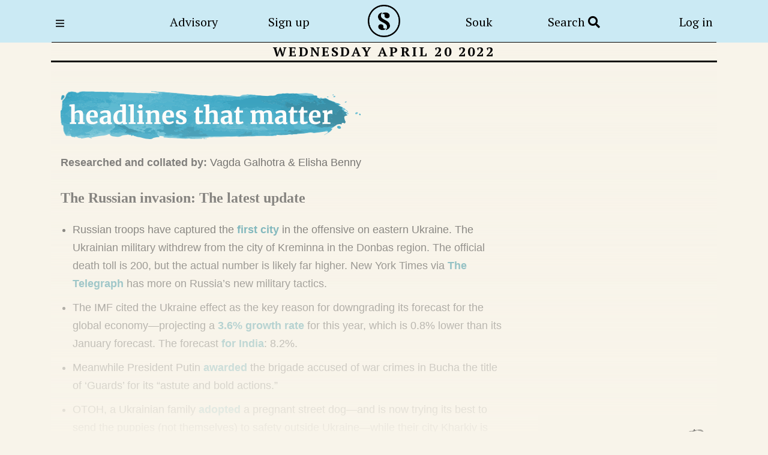

--- FILE ---
content_type: text/html; charset=utf-8
request_url: https://splainer.in/sections/2022/La-Bataille/headlines-that-matter
body_size: 70671
content:
<!DOCTYPE html>
<html lang="en">

<head>
  <meta charset="UTF-8">
  <title>Splainer | Headlines That Matter</title>
  <meta name="viewport" content="width=device-width, initial-scale=1.0">
  <meta http-equiv="X-UA-Compatible" content="ie=edge">
  <meta name="description" content="Check out this edition for the most important stories from around the world today!">
  <meta name="keywords" content="Russia, Ukraine, Invasion, Bucha, Ukraine-war, Russian invasion, Zelensky, war crimes, Kyiv, Communal violence, Hanuman Jayanti, UP, CM Yogi Adityanath, Shoba yatra, Maharashtra, Loudspeaker ban, Muslim trainees, Jamia Milia University, Sweden, riots, anti- Muslim, Data breach, India, Russia, Electric chopsticks, Japan, Reduce sodium intake, Womb Cancer, Excess weight, BMI, Office, Birthday party, Lawsuit, Panic attacks, Paintings, Abandoned, Abstract Expressionist artist, Francis Hines, Rapper, Danupa “Milli” Kanateerakul, Coachella, mango sticky rice, Military tactics, Pregnant street dog, Kharkiv, IMF, Moskva, BJP, Jahangirpuri, demolition drive, AAP, Netflix, Shares, crash">
  <meta name="image" property="og:image" content="https://cdn.splainer.in/CMS/494d22fe-676b-42a6-a024-7c1e2df58307.png">
  <meta property="og:image" content="https://cdn.splainer.in/CMS/494d22fe-676b-42a6-a024-7c1e2df58307.png">
  <meta property="og:title" content="Headlines That Matter">
  <link rel="canonical" href="https://splainer.in/sections/2022/La-Bataille/headlines-that-matter" />
  <meta property="og:url"
    content="https://splainer.in/sections/2022/La-Bataille/headlines-that-matter">
  <meta property="og:description" content="Check out this edition for the most important stories from around the world today!">
  <meta property="og:type" content="article">
  <meta property="og:site_name" content="Splainer" />
  <meta name="twitter:card" content="summary_large_image" />
  <meta name="twitter:site" content="@splainerin" />
  <meta name="twitter:url"
    content="https://splainer.in/sections/2022/La-Bataille/headlines-that-matter">
  <meta name="twitter:title" content="Headlines That Matter">
  <meta name="twitter:description" content="Check out this edition for the most important stories from around the world today!">
  <meta name="twitter:image" content="https://cdn.splainer.in/CMS/494d22fe-676b-42a6-a024-7c1e2df58307.png">
  <meta name="twitter:card" content="summary_large_image">
  <link itemprop="thumbnailUrl" href="https://cdn.splainer.in/CMS/494d22fe-676b-42a6-a024-7c1e2df58307.png">
  <meta name="author" content="splainer">
  <meta content="no-cache, no-store, must-revalidate">
  <meta content="no-cache">
  <meta content="0">
  <meta content="text/html; charset=utf-8" http-equiv="content-type">
  <meta content="width=device-width, initial-scale=1" name="viewport">
  <meta content="IE=edge" http-equiv="x-ua-compatible">
  <meta name="theme-color" content="#CBEAF4" />
  <meta name="apple-mobile-web-app-status-bar-style" content="#CBEAF4" />
  <link rel="icon" type="image/png" href="/public/images/favicon.ico" />
  <link rel="stylesheet" href="https://cdn.jsdelivr.net/npm/swiper@8/swiper-bundle.min.css" />
  <link rel="stylesheet" href="https://stackpath.bootstrapcdn.com/bootstrap/4.3.1/css/bootstrap.min.css"
      integrity="sha384-ggOyR0iXCbMQv3Xipma34MD+dH/1fQ784/j6cY/iJTQUOhcWr7x9JvoRxT2MZw1T" crossorigin="anonymous" media="all">
  <link rel="stylesheet" href="https://use.fontawesome.com/releases/v5.7.2/css/all.css"  integrity="sha384-fnmOCqbTlWIlj8LyTjo7mOUStjsKC4pOpQbqyi7RrhN7udi9RwhKkMHpvLbHG9Sr" crossorigin="anonymous"  media="all">
  <link rel='stylesheet' href='/public/stylesheets/style-102.css' />
  <script src="https://cdnjs.cloudflare.com/ajax/libs/jquery/3.5.1/jquery.min.js" integrity="sha256-9/aliU8dGd2tb6OSsuzixeV4y/faTqgFtohetphbbj0=" crossorigin="anonymous"></script>
  <script src="https://cdn.jsdelivr.net/npm/swiper@8/swiper-bundle.min.js"></script>
  <script src="https://cdnjs.cloudflare.com/ajax/libs/popper.js/1.14.7/umd/popper.min.js" integrity="sha384-UO2eT0CpHqdSJQ6hJty5KVphtPhzWj9WO1clHTMGa3JDZwrnQq4sF86dIHNDz0W1" crossorigin="anonymous"></script>
  <script src="https://cdnjs.cloudflare.com/ajax/libs/sweetalert/2.1.2/sweetalert.min.js"></script>
  <script src="https://stackpath.bootstrapcdn.com/bootstrap/4.3.1/js/bootstrap.min.js"
      integrity="sha384-JjSmVgyd0p3pXB1rRibZUAYoIIy6OrQ6VrjIEaFf/nJGzIxFDsf4x0xIM+B07jRM"
      crossorigin="anonymous"></script>  <!-- Google tag (gtag.js) -->
  <script async src="https://www.googletagmanager.com/gtag/js?id=G-GF33Q8X9MB"></script>
  <script>
    window.dataLayer = window.dataLayer || [];
    function gtag(){dataLayer.push(arguments);}
    gtag('js', new Date());
  
    gtag('config', 'G-GF33Q8X9MB', {
      "user_id":  null
    });
  </script>
  <script>
      !function(t,e){var o,n,p,r;e.__SV||(window.posthog=e,e._i=[],e.init=function(i,s,a){function g(t,e){var o=e.split(".");2==o.length&&(t=t[o[0]],e=o[1]),t[e]=function(){t.push([e].concat(Array.prototype.slice.call(arguments,0)))}}(p=t.createElement("script")).type="text/javascript",p.crossOrigin="anonymous",p.async=!0,p.src=s.api_host.replace(".i.posthog.com","-assets.i.posthog.com")+"/static/array.js",(r=t.getElementsByTagName("script")[0]).parentNode.insertBefore(p,r);var u=e;for(void 0!==a?u=e[a]=[]:a="posthog",u.people=u.people||[],u.toString=function(t){var e="posthog";return"posthog"!==a&&(e+="."+a),t||(e+=" (stub)"),e},u.people.toString=function(){return u.toString(1)+".people (stub)"},o="init Te Ds js Re Os As capture Ke calculateEventProperties zs register register_once register_for_session unregister unregister_for_session Hs getFeatureFlag getFeatureFlagPayload isFeatureEnabled reloadFeatureFlags updateEarlyAccessFeatureEnrollment getEarlyAccessFeatures on onFeatureFlags onSurveysLoaded onSessionId getSurveys getActiveMatchingSurveys renderSurvey displaySurvey canRenderSurvey canRenderSurveyAsync identify setPersonProperties group resetGroups setPersonPropertiesForFlags resetPersonPropertiesForFlags setGroupPropertiesForFlags resetGroupPropertiesForFlags reset get_distinct_id getGroups get_session_id get_session_replay_url alias set_config startSessionRecording stopSessionRecording sessionRecordingStarted captureException loadToolbar get_property getSessionProperty qs Ns createPersonProfile Bs Cs Ws opt_in_capturing opt_out_capturing has_opted_in_capturing has_opted_out_capturing get_explicit_consent_status is_capturing clear_opt_in_out_capturing Ls debug L Us getPageViewId captureTraceFeedback captureTraceMetric".split(" "),n=0;n<o.length;n++)g(u,o[n]);e._i.push([i,s,a])},e.__SV=1)}(document,window.posthog||[]);
      posthog.init('phc_roqTefq01EDel5Tnec2Eo8vJKjuX7Zp1naUV1RFcy3m', {
          api_host: 'https://us.i.posthog.com',
          defaults: '2025-05-24',
          person_profiles: 'always',
      })
  </script>

  <link rel="stylesheet" href="/public/stylesheets/post-21.css" />


  <script type="application/ld+json">
  {
    "@context": "https://schema.org",
    "@type": "NewsArticle",
    "articleSection": "Headlines that matter",
    "url": "https://splainer.in/sections/2022/La-Bataille/headlines-that-matter",
    "publisher":{
        "@type":"Organization",
        "name":"Splainer",
        "logo":"https://splainer.in/public/images/splainer-logo.png"
    },
    "headline": "Headlines That Matter",
    "abstract": "Check out this edition for the most important stories from around the world today!",
    "thumbnailUrl": "https://cdn.splainer.in/CMS/494d22fe-676b-42a6-a024-7c1e2df58307.png",
    "image":[
      "https://cdn.splainer.in/CMS/494d22fe-676b-42a6-a024-7c1e2df58307.png"
    ],
    "datePublished":"Wednesday April 20 2022",
    "keywords": "Russia, Ukraine, Invasion, Bucha, Ukraine-war, Russian invasion, Zelensky, war crimes, Kyiv, Communal violence, Hanuman Jayanti, UP, CM Yogi Adityanath, Shoba yatra, Maharashtra, Loudspeaker ban, Muslim trainees, Jamia Milia University, Sweden, riots, anti- Muslim, Data breach, India, Russia, Electric chopsticks, Japan, Reduce sodium intake, Womb Cancer, Excess weight, BMI, Office, Birthday party, Lawsuit, Panic attacks, Paintings, Abandoned, Abstract Expressionist artist, Francis Hines, Rapper, Danupa “Milli” Kanateerakul, Coachella, mango sticky rice, Military tactics, Pregnant street dog, Kharkiv, IMF, Moskva, BJP, Jahangirpuri, demolition drive, AAP, Netflix, Shares, crash",
    "isAccessibleForFree": "False",
    "hasPart": {
      "@type": "WebPageElement",
      "isAccessibleForFree": "False",
      "cssSelector" : ".newsletter"
    }
  }
  </script>
</head>

<body class="">
  <nav class="navbar navbar-expand sticky-top bg-light-cyan">
    <div class="container px-md-3">
      <button class="navbar-toggler" type="button" data-toggle="collapse" data-target="#TopNavbar"
        aria-controls="TopNavbar" aria-expanded="false" aria-label="Hamburger Menu">
        <span class="icon"></span>
      </button>
      <div class="collapse navbar-collapse" id="TopNavbar">
        <ul class="navbar-nav justify-content-between align-items-center">
          <nav class="nav-item text-left">
            <button class="btn btn-nav pl-0" onclick="toggleNav()" title="Menu"><i class="fas fa-bars"></i></button>
          </nav>
          <li class="nav-item d-none d-md-inline-block">
            <a class="nav-link " href="/advisory">Advisory</a>
          </li>
          <li class="nav-item d-none d-md-inline-block">
            <a href="/about" class="nav-link ">Sign up</a>
          </li>
          <li class="nav-item mb-md-2">
            <a href="/" class="nva-link"><img src="/public/images/splainer-logo.png" class="nav-logo" alt="home"></a>
          </li>
          <li class="nav-item d-none d-md-inline-block">
            <a class="nav-link " href="https://souk.splainer.in/">Souk</a>
          </li>
          <li class="nav-item search-nav d-none d-md-inline-block">
            <a class="nav-link " href="/search">Search <i class="fa fa-search"></i></a>
          </li>
          <li class="nav-item">
            <a class="nav-link text-right " href="/log-in">Log in</a>
          </li>
        </ul>
      </div>
    </div>
  </nav>
  <div class="sideNav">
    <div class="menu pl-md-4 pt-md-4 pl-xl-5 pt-xl-5">
      <button aria-label="Close Menu" class="btn btn-close" onclick="closeNav()"><i class="fas fa-times"></i></button>
      <div class="menu-body mt-xl-5">
        <ul class="nav flex-column">
          <li class="nav-item">
            <a href="/" class="nav-link ">Home</a>
          </li>
          <li class="nav-item d-inline-block d-md-none">
            <a class="nav-link " href="/advisory">Advisory</a>
          </li>
          <li class="nav-item d-md-none">
            <a href="/about#signupForm" class="nav-link ">Sign up</a>
          </li>
          <li class="nav-item">
            <a href="/about" class="nav-link ">About</a>
          </li>
          <li class="nav-item d-md-none">
            <a class="nav-link " href="https://souk.splainer.in/">Souk</a>
          </li>
          <li class="nav-item search-nav d-inlin-block d-md-none">
            <a class="nav-link " href="/search">Search <i class="fa fa-search"></i></a>
          </li>
          <li class="nav-item">
            <a class="nav-link " href="/archive">Archive</a>
          </li>
        </ul>
      </div>
    </div>
    <div class="backdrop" onclick="closeNav()"></div>
  </div>
  
  <div class="modal fade" id="newsletterPopup" tabindex="-1" role="dialog" aria-hidden="true" data-backdrop="static"
    data-keyboard="false">
    <div class="modal-dialog modal-dialog-centered" role="document">
      <div class="modal-content newsletter-modal-content">
        <div class="modal-header border-0 pb-0">
          <button type="button" class="close newsletter-close" data-dismiss="modal" aria-label="Close">
            <span aria-hidden="true">&times;</span>
          </button>
        </div>
        <div class="modal-body pt-0">
          <!-- Step 1: Email -->
          <div id="newsletter-step-1">
            <h2 class="text-center font-weight-bold mb-3">INVITE US INTO YOUR INBOX</h2>
            <p class="text-center mb-4 text-muted">Sign up for Advisory! <b>It’s free</b> and so is our exclusive
              <i>welcome
                aboard</i> travel guide to Kyoto. <br> Our weekly goodie bag includes:
            </p>
  
            <ul class="list-unstyled mb-4 pl-3">
              <li class="mb-2 d-flex align-items-start">
                <i class="fas fa-check text-warning mr-2 mt-1 flex-shrink-0"></i>
                <span>Carefully curated lists on what to watch, read or listen to.</span>
              </li>
              <li class="mb-2 d-flex align-items-start">
                <i class="fas fa-check text-warning mr-2 mt-1 flex-shrink-0"></i>
                <span>Unique essays on art, history and pop culture.</span>
              </li>
              <li class="mb-2 d-flex align-items-start">
                <i class="fas fa-check text-warning mr-2 mt-1 flex-shrink-0"></i>
                <span>Best reads across the world (w/ gift links)</span>
              </li>
              <li class="mb-2 d-flex align-items-start">
                <i class="fas fa-check text-warning mr-2 mt-1 flex-shrink-0"></i>
                <span>Reading guide to the biggest news stories.</span>
              </li>
              <li class="mb-2 d-flex align-items-start">
                <i class="fas fa-check text-warning mr-2 mt-1 flex-shrink-0"></i>
                <span>Authentic, cool, tasteful shopping recommendations.</span>
              </li>
            </ul>
  
            <p class="text-center my-4 text-muted">What you won’t get: Spam or AI slop! </p>
  
            <form id="newsletter-form-step-1">
              <div class="form-group">
                <input type="email" class="form-control form-control-lg" id="newsletterEmail" placeholder="Email address"
                  required>
              </div>
  
              <div class="form-group d-flex justify-content-center">
                <div class="g-recaptcha" data-sitekey="6Lcji_EhAAAAAKnLQXuMs8gj__tViTaOC-QMw9Uu" data-action="LOGIN"
                  data-callback="onNewsletterCaptchaSuccess" data-expired-callback="onNewsletterCaptchaExpired">
                </div>
              </div>
              <script src="https://www.google.com/recaptcha/enterprise.js" async defer></script>
  
              <button type="submit" id="newsletterSubscribeBtn"
                class="btn btn-warning btn-block btn-lg text-white font-weight-bold"
                style="background-color: #8B7342; border: none;" disabled>SIGN UP</button>
              <div id="newsletter-error-1" class="text-danger mt-2 text-center" style="display:none;"></div>
            </form>
            <div class="text-center mt-3">
              <p>Already a user ? <a href="/log-in">Login</a></p>
              <small class="text-muted"><a href="/policy" class="text-muted" style="text-decoration: underline;">Privacy
                  Policy</a>. You can unsubscribe any time.</small>
            </div>
            <script>
              function onNewsletterCaptchaSuccess() {
                document.getElementById('newsletterSubscribeBtn').disabled = false;
              }
              function onNewsletterCaptchaExpired() {
                document.getElementById('newsletterSubscribeBtn').disabled = true;
              }
            </script>
          </div>
  
          <!-- Step 2: Profile -->
          <div id="newsletter-step-2" style="display: none;">
            <h2 class="text-center font-weight-bold mb-3">Almost done!</h2>
            <p class="text-center mb-4 text-muted">Tell us a bit more about yourself to complete your profile.</p>
  
            <form id="newsletter-form-step-2">
              <div class="form-row">
                <div class="col-6">
                  <div class="form-group">
                    <label for="newsletterFirstName">First Name</label>
                    <input type="text" class="form-control" id="newsletterFirstName" placeholder="First Name">
                  </div>
                </div>
                <div class="col-6">
                  <div class="form-group">
                    <label for="newsletterLastName">Last Name</label>
                    <input type="text" class="form-control" id="newsletterLastName" placeholder="Last Name">
                  </div>
                </div>
              </div>
  
              <div class="form-row">
                <div class="col-6">
                  <div class="form-group">
                    <label>Age</label>
                    <select class="custom-select" id="newsletterAge" name="age">
                      <option value="" selected disabled>Select Age</option>
                      <option value="17 & Below">17 & Below</option>
                      <option value="18-24">18-24</option>
                      <option value="25-34">25-34</option>
                      <option value="35-44">35-44</option>
                      <option value="45-59">45-59</option>
                      <option value="60+">60+</option>
                    </select>
                  </div>
                </div>
                <div class="col-6">
                  <div class="form-group">
                    <label>Gender</label>
                    <select class="custom-select" id="newsletterGender" name="gender">
                      <option value="" selected disabled>Select Gender</option>
                      <option value="Male">Male</option>
                      <option value="Female">Female</option>
                      <option value="Other">Other</option>
                    </select>
                  </div>
                </div>
              </div>
  
              <button type="submit" class="btn btn-warning btn-block btn-lg text-white font-weight-bold"
                style="background-color: #8B7342; border: none;">COMPLETE PROFILE</button>
              <button type="button" class="btn btn-link btn-block text-muted" id="skip-profile">Skip for now</button>
              <div id="newsletter-error-2" class="text-danger mt-2 text-center" style="display:none;"></div>
            </form>
          </div>
  
          <!-- Success State -->
          <div id="newsletter-success" style="display: none;">
            <div class="text-center py-5">
              <i class="fas fa-check-circle text-success fa-4x mb-3"></i>
              <h2 class="font-weight-bold">You're subscribed!</h2>
              <p>Thank you for joining our community.</p>
              <button type="button" class="btn btn-outline-dark mt-3" data-dismiss="modal">Close</button>
            </div>
          </div>
  
        </div>
      </div>
    </div>
  </div>
  
  <style>
    .newsletter-modal-content {
      border-radius: 4px;
      /* Sharp corners as per image */
      border: 1px solid #e0e0e0;
      background-color: #F8F4EA;
    }
  
    .newsletter-close {
      position: absolute;
      right: 15px;
      top: 10px;
      z-index: 1;
    }
  </style>
  
  <script>
    document.addEventListener("DOMContentLoaded", function () {
      // Helper to get cookie
      function getCookie(name) {
        var nameEQ = name + "=";
        var ca = document.cookie.split(';');
        for (var i = 0; i < ca.length; i++) {
          var c = ca[i];
          while (c.charAt(0) == ' ') c = c.substring(1, c.length);
          if (c.indexOf(nameEQ) == 0) return c.substring(nameEQ.length, c.length);
        }
        return null;
      }
  
      // Helper to set cookie
      function setCookie(name, value, days) {
        var expires = "";
        if (days) {
          var date = new Date();
          date.setTime(date.getTime() + (days * 24 * 60 * 60 * 1000));
          expires = "; expires=" + date.toUTCString();
        }
        document.cookie = name + "=" + (value || "") + expires + "; path=/";
      }
  
      // Check if user is logged in (using `user` object presence in hbs context injected into a global js var if possible, 
      // but here we rely on server-side rendering logic. 
      // The prompt says "only if user is not logged in". 
      // We can check if the "Log in" link exists or check a cookie. 
      // Assuming backend won't render the partial if logged in OR we check a cookie.
      // Let's check for a common auth cookie or a global variable if we can.
      // Looking at nav.hbs:  ... Log in 
      // We can rely on the presence of a specific element that shows up only when logged in, or check 'token' cookie.
      // We can check login status by checking if the 'token' cookie exists.
  
      const isLoggedIn = document.cookie.indexOf('token=') !== -1; // Basic check
      const hasSeenPopup = getCookie('newsletter_popup_seen');
  
      if (!isLoggedIn && !hasSeenPopup) {
        setTimeout(function () {
          $('#newsletterPopup').modal('show');
        }, 30000); // 30 seconds
      }
  
      // On close, set cookie for 1 day
      $('#newsletterPopup').on('hidden.bs.modal', function () {
        setCookie('newsletter_popup_seen', 'true', 1);
      });
  
      // Step 1 Submit
      $('#newsletter-form-step-1').on('submit', function (e) {
        e.preventDefault();
        const email = $('#newsletterEmail').val();
        const recaptchaResponse = grecaptcha.enterprise.getResponse();
  
        if (!recaptchaResponse) {
          $('#newsletter-error-1').text('Please complete the captcha.').show();
          return;
        }
  
        $.ajax({
          url: '/api/newsletter/subscribe',
          method: 'POST',
          contentType: 'application/json',
          data: JSON.stringify({ email: email, 'g-recaptcha-response': recaptchaResponse }),
          success: function (response) {
            // On success, create user if not exists, login.
            if (response.userExists) {
              $('#newsletter-error-1').removeClass('text-danger').addClass('text-danger').addClass('font-weight-bold').html('You are already subscribed. Please <a href="/log-in">Log in</a>').show();
              return;
            }
            // Show Step 2
            $('#newsletter-step-1').hide();
            $('#newsletter-step-2').fadeIn();
  
            if (posthog) {
              posthog.identify(email,
                {
                  email,
                }
              );
              posthog.capture('user_signed_up', {
                type: 'popup_signup'
              });
            }
          },
          error: function (xhr) {
            const msg = xhr.responseJSON && xhr.responseJSON.message ? xhr.responseJSON.message : 'An error occurred';
            $('#newsletter-error-1').text(msg).show();
          }
        });
      });
  
      // Clear validation error on input
      $('#newsletterFirstName, #newsletterLastName, #newsletterAge, #newsletterGender').on('input change', function () {
        $(this).removeClass('is-invalid');
        if ($(this).hasClass('custom-select')) {
          $(this).css('border-color', '');
        }
      });
  
      // Step 2 Submit
      $('#newsletter-form-step-2').on('submit', function (e) {
        e.preventDefault();
  
        const firstName = $('#newsletterFirstName').val();
        const lastName = $('#newsletterLastName').val();
        const age = $('#newsletterAge').val();
        const gender = $('#newsletterGender').val();
  
        let isValid = true;
  
        if (!firstName) {
          $('#newsletterFirstName').addClass('is-invalid');
          isValid = false;
        }
  
        if (!lastName) {
          $('#newsletterLastName').addClass('is-invalid');
          isValid = false;
        }
  
        if (!age) {
          $('#newsletterAge').addClass('is-invalid').css('border-color', '#dc3545');
          isValid = false;
        }
  
        if (!gender) {
          $('#newsletterGender').addClass('is-invalid').css('border-color', '#dc3545');
          isValid = false;
        }
  
        if (!isValid) {
          return;
        }
  
        const data = {
          firstName: firstName,
          lastName: lastName,
          age: age,
          gender: gender
        };
  
        $.ajax({
          url: '/api/newsletter/update-profile',
          method: 'POST',
          contentType: 'application/json',
          data: JSON.stringify(data),
          success: function (response) {
            $('#newsletter-step-2').hide();
            $('#newsletter-success').fadeIn();
  
            if (posthog) {
              posthog.capture('user_completed_profile');
            }
          },
          error: function (xhr) {
            const msg = xhr.responseJSON && xhr.responseJSON.message ? xhr.responseJSON.message : 'An error occurred';
            $('#newsletter-error-2').text(msg).show();
          }
        });
      });
  
      // Skip
      $('#skip-profile').on('click', function () {
        $('#newsletterPopup').modal('hide');
      });
  
    });
  </script>  <div class="container">
    <div class="sectionDetails min-vh-100">
      <div class="postGridDate">Wednesday April 20 2022</div>
      <div class="navHolder d-none d-lg-block">
        <div class="postNav">
          <div class="navHead">
            <span class="text-uppercase">Wednesday April 20 2022</span>
            <img src="/public/images/section-nav-black-ic-23.png" alt="khabri" class="ml-1">
          </div>
          <div class="navBody">
            <ul class="nav flex-column">
              <li class="nav-item">
                <a href="/sections/2022/La-Bataille/big-story"
                  class="nav-link section-link ">Big Story</a>
              </li>
              <li class="nav-item">
                <a href="/sections/2022/La-Bataille/sanity-break"
                  class="nav-link section-link ">Sanity Break</a>
              </li>
              <li class="nav-item">
                <a href="/sections/2022/La-Bataille/headlines-that-matter"
                  class="nav-link section-link active">Headlines that matter</a>
              </li>
              <li class="nav-item">
                <a href="/sections/2022/La-Bataille/smart-and-curious"
                  class="nav-link section-link ">Smart &amp; Curious</a>
              </li>
              <li class="nav-item">
                <a href="/sections/2022/La-Bataille/feel-good-place"
                  class="nav-link section-link ">Feel Good Place</a>
              </li>
            </ul>
          </div>
          <div class="navFooter mt-3 mt-xl-5">
            <button class="btn btn-navIc shareLink" title="Share link"><img src="/public/images/share-ic-23.png"
                alt="Share link"></button>
          </div>
        </div>
      </div>
      <div class="sectionHolder hide-section">
        <div class="newsletter">
<div class="content">
<div id="section3" class="sec-img"><img class="title" src="https://cdn.splainer.in/CMS/6f0509da-5da5-403f-b0df-c74564dd1182.png" alt="Headlines that matter"></div>
<p><strong>Researched and collated by: </strong><span style="font-weight: 400;">Vagda Galhotra &amp; Elisha Benny</span></p>
<p>&nbsp;</p>
<h3><strong>The Russian invasion: The latest update</strong></h3>
<ul>
<li style="font-weight: 400;" aria-level="1"><span style="font-weight: 400;">Russian troops have captured the </span><a href="https://www.theguardian.com/world/2022/apr/19/russian-forces-capture-first-city-battle-donbas-kreminna"><span style="font-weight: 400;">first city</span></a><span style="font-weight: 400;"> in the offensive on eastern Ukraine. The Ukrainian military withdrew from the city of Kreminna in the Donbas region. The official death toll is 200, but the actual number is likely far higher. New York Times via </span><a href="https://www.telegraphindia.com/world/russian-forces-change-invasion-tactics/cid/1861433"><span style="font-weight: 400;">The Telegraph</span></a><span style="font-weight: 400;"> has more on Russia’s new military tactics.</span></li>
<li style="font-weight: 400;" aria-level="1"><span style="font-weight: 400;">The IMF cited the Ukraine effect as the key reason for downgrading its forecast for the global economy—projecting a </span><a href="https://www.cnbc.com/2022/04/19/imf-cuts-global-growth-forecasts-on-russia-ukraine-war.html"><span style="font-weight: 400;">3.6% growth rate</span></a><span style="font-weight: 400;"> for this year, which is 0.8% lower than its January forecast. The forecast </span><a href="https://www.thehindu.com/business/Economy/imf-cuts-global-growth-outlook-on-war-trims-india-forecast-to-82/article65335858.ece"><span style="font-weight: 400;">for India</span></a><span style="font-weight: 400;">: 8.2%.</span></li>
<li style="font-weight: 400;" aria-level="1"><span style="font-weight: 400;">Meanwhile President Putin </span><a href="https://edition.cnn.com/2022/04/19/europe/russia-bucha-brigade-honorary-title-putin-intl/index.html"><span style="font-weight: 400;">awarded</span></a><span style="font-weight: 400;"> the brigade accused of war crimes in Bucha the title of ‘Guards’ for its “astute and bold actions.”</span></li>
<li style="font-weight: 400;" aria-level="1"><span style="font-weight: 400;">OTOH, a Ukrainian family </span><a href="https://www.theguardian.com/world/2022/apr/18/kharkiv-family-races-to-get-six-newborn-puppies-out-of-ukraine"><span style="font-weight: 400;">adopted</span></a><span style="font-weight: 400;"> a pregnant street dog—and is now trying its best to send the puppies (not themselves) to safety outside Ukraine—while their city Kharkiv is being </span><a href="https://edition.cnn.com/europe/live-news/ukraine-russia-putin-news-04-19-22/h_5e95afc8920ac8f789fc34c656325e6c"><span style="font-weight: 400;">bombed</span></a><span style="font-weight: 400;"> by Russians.</span></li>
</ul>
<p>&nbsp;</p>
<p><strong>Something related to see: </strong><span style="font-weight: 400;">A short </span><a href="https://twitter.com/jon96179496/status/1515962828448018432"><span style="font-weight: 400;">video clip</span></a><span style="font-weight: 400;"> shows the last moments of the Russian flagship cruiser Moskva before it was sunk by Ukrainian missiles. </span><a href="https://www.theguardian.com/world/2022/apr/18/film-and-photos-appear-to-show-russian-cruiser-moskva-shortly-before-it-sank"><span style="font-weight: 400;">The Guardian</span></a><span style="font-weight: 400;"> has more details.</span></p>
<p>&nbsp;</p>
<p><video poster="https://cdn.splainer.in/CMS/6f9c196a-73fd-4733-81f8-0ec2aace60db.png" controls="controls" width="300" height="150">
<source src="https://cdn.splainer.in/CMS/54372b7c-67ec-4358-a670-9309deb8cbdd.mp4" type="video/mp4">
</video></p>
<p><strong>Editor’s note:</strong><span style="font-weight: 400;"> If you need more context, we highly recommend reading our Big Story on the </span><a href="https://splainer.in/posts/2021/Bear-Attack"><span style="font-weight: 400;">historical roots</span></a><span style="font-weight: 400;"> of the conflict, effectiveness of </span><a href="https://splainer.in/posts/2022/No-Money-For-You-"><span style="font-weight: 400;">economic sanctions</span></a><span style="font-weight: 400;">, return of the </span><a href="https://splainer.in/posts/2022/Baby--It-s-Cold-Outside"><span style="font-weight: 400;">Cold War</span></a><span style="font-weight: 400;">, what is driving </span><a href="https://splainer.in/posts/2022/Putin-Paradox"><span style="font-weight: 400;">Vladimir Putin</span></a><span style="font-weight: 400;">, </span><a href="https://splainer.in/posts/2022/The-Great-Indian-Tightrope-Trick"><span style="font-weight: 400;">India’s “balancing act”</span></a><span style="font-weight: 400;"> and the looming </span><a href="https://splainer.in/sections/2022/The-Price-of-Everything/big-story"><span style="font-weight: 400;">oil crisis</span></a><span style="font-weight: 400;">.</span></p>
<p>&nbsp;</p>
<h3><strong>Today in communal violence</strong></h3>
<p><strong>One: </strong><span style="font-weight: 400;">Some BJP municipal officials are </span><a href="https://indianexpress.com/article/cities/delhi/delhi-bjp-head-wants-accused-homes-bulldozed-7877223/"><span style="font-weight: 400;">demanding</span></a><span style="font-weight: 400;"> police protection so they can launch a demolition drive in Jahangirpuri in Delhi—which was the site of a communal clash during Hanuman Jayanti. If you’re wondering what the ruling AAP government is doing (or not doing), a party source told </span><a href="https://www.telegraphindia.com/india/2020-to-2022-aap-government-plays-riot-bystander/cid/1861399"><span style="font-weight: 400;">The Telegraph</span></a><span style="font-weight: 400;">:</span></p>
<p>&nbsp;</p>
<blockquote>
<p><span style="font-weight: 400;">“During the riots in 2020 and now, we don’t see merit in merely getting some air time on television by visiting a riot spot. The majority of Hindus do not hate Muslims, but they are vulnerable to propaganda that secular parties do appeasement. We won’t let the BJP derive political mileage from the situation by giving any impression that we are taking sides.”</span></p>
</blockquote>
<p>&nbsp;</p>
<p><strong>Two:</strong><span style="font-weight: 400;"> A Hanuman Jayanti procession in Roorkee, Uttar Pradesh, led to Hindu-Muslim clashes—and 14 have been arrested, including at least </span><a href="https://scroll.in/latest/1022040/haridwar-nine-arrested-for-pelting-stones-at-hanuman-jayanti-procession"><span style="font-weight: 400;">nine Muslims</span></a><span style="font-weight: 400;">. The police has </span><a href="https://www.thequint.com/news/india/communal-clash-stone-pelting-uttarakhand-haridwar-hanuman-jayanti-accused-ipc#read-more#read-more"><span style="font-weight: 400;">declared</span></a><span style="font-weight: 400;"> the situation “peaceful”—even though a local Hindutva group has demanded the destruction of Muslim homes as punishment. According to </span><a href="https://m.thewire.in/article/communalism/roorkee-ground-report-kashmir-files-communal-hindutva/amp"><span style="font-weight: 400;">The Wire</span></a><span style="font-weight: 400;">, a number of the Muslim residents have fled—while others continue to live in fear.&nbsp;</span></p>
<p>&nbsp;</p>
<p><strong>Three: </strong><span style="font-weight: 400;">The UP CM Yogi Adityanath announced that no religious procession—including ‘shoba yatras’ etc—will be allowed without permission. Only “traditional processions” will be authorised. The government also noted that Eid-ul-fitr and Akshay Tritya could possibly fall on the same day this year—and urged greater police vigilance. (</span><a href="https://www.thehindu.com/news/national/other-states/no-shobha-yatra-will-be-allowed-without-due-permission-adityanath/article65334853.ece"><span style="font-weight: 400;">The Hindu</span></a><span style="font-weight: 400;">)</span></p>
<p>&nbsp;</p>
<p><strong>Four:</strong><span style="font-weight: 400;"> Meanwhile, in Nashik, Maharashtra, the police commissioner has banned anyone playing bhajans or songs on loudspeakers within 15 minutes before and after the call of azaan—and within the radius of 100 metres of any mosque. The order also said: “Every church, temple, gurudwara and mosque” will have to file an application to get permission to use loudspeakers. </span><a href="https://indianexpress.com/article/cities/mumbai/no-bhajans-on-loudspeakers-near-mosques-around-azaan-call-nashik-commissioner-7875568/"><span style="font-weight: 400;">Indian Express</span></a><span style="font-weight: 400;"> has more on how the Shiv Sena is trying to thread the azaan needle in Maharashtra.</span></p>
<p>&nbsp;</p>
<p><strong>Five: </strong><span style="font-weight: 400;">Hindutva activists have a new target: The country’s biggest helicopter service provider Pawan Hans. It is under fire for allegedly hiring all Muslim trainees from Jamia Millia University. FYI: the company also </span><a href="https://thewire.in/communalism/job-jihad-pawan-hans-muslim-chavhanke"><span style="font-weight: 400;">recruited</span></a><span style="font-weight: 400;"> 15 candidates for its apprentice program from Mumbai University—of which only three were Muslim. (</span><a href="https://qz.com/india/2155905/hindu-nationalists-want-government-chopper-firm-pawan-hans-banned/"><span style="font-weight: 400;">Quartz</span></a><span style="font-weight: 400;">)</span></p>
<p>&nbsp;</p>
<p><strong>Meanwhile, in Sweden: </strong><span style="font-weight: 400;">An anti-Muslim demonstration led by a far-right leader—who posted a picture of himself burning the Quran—resulted in riots. As a result, 26 police personnel and 14 civilians were injured. (</span><a href="https://edition.cnn.com/2022/04/18/europe/sweden-riots-police-quran-burnings-intl/index.html"><span style="font-weight: 400;">CNN</span></a><span style="font-weight: 400;">)</span></p>
<p>&nbsp;</p>
<h3><strong>Netflix numbers are crashing</strong></h3>
<p><span style="font-weight: 400;">The company’s shares cratered by 25% after it announced the loss of 200,000 subscribers in the first quarter—a first in 10 years. And it expects to lose another two million global subscribers in the second quarter. Netflix blames the rise of streaming rivals and password-sharing among users for its woes. The platform is now looking at adding lower-cost, ad-driven options—and promising a global crackdown on password sharing. Netflix estimates that its 222 million paying households are sharing access with more than 100 million additional households through account sharing. (</span><a href="https://www.cnbc.com/2022/04/19/netflix-nflx-earnings-q1-2022.html"><span style="font-weight: 400;">CNBC News</span></a><span style="font-weight: 400;">)</span></p>
<p>&nbsp;</p>
<h3><strong>India has a data breach problem</strong></h3>
<p><span style="font-weight: 400;">According to a new study, accounts of over 18 million users were breached worldwide in the first quarter of 2022. At the top of the list is Russia—likely due to cyber warfare unleashed by the Ukraine invasion. India came in at #5 with 0.67 million breaches—though the number of attacks were lower than the previous quarter. (</span><a href="https://qz.com/india/2156343/data-breaches-still-impact-india-russia-and-the-us-the-most/"><span style="font-weight: 400;">Quartz</span></a><span style="font-weight: 400;">)</span></p>
<p>&nbsp;</p>
<h3><strong>Say hello to ‘electric’ chopsticks&nbsp;</strong></h3>
<p><span style="font-weight: 400;">Japanese researchers have developed chopsticks that make food taste more salty—without adding salt! How it works:</span></p>
<p>&nbsp;</p>
<blockquote>
<p><span style="font-weight: 400;">“[T]he chopsticks enhance tastes using electrical stimulation and a mini-computer worn on a wristband. The device uses a weak electrical current to transmit sodium ions from food, through the chopsticks, to the mouth where they create a sense of saltiness.”</span></p>
</blockquote>
<p>&nbsp;</p>
<p><span style="font-weight: 400;">FYI: The average Japanese adult consumes about 10 grams of salt per day—twice the amount recommended by the WHO. (</span><a href="https://www.reuters.com/lifestyle/science/japan-researchers-develop-electric-chopsticks-enhance-salty-taste-2022-04-19/"><span style="font-weight: 400;">Reuters</span></a><span style="font-weight: 400;">)</span></p>
<p>&nbsp;</p>
<p><strong>In other health-related news: </strong><span style="font-weight: 400;">Researchers have found that lifelong excess weight dramatically increases the risk of womb cancer. It jumps by 88% for every five extra BMI units—which is the difference between the overweight and the obese category. FYI: We tend to have mixed feelings about research like this which are also used to fat-shame people all the time. (</span><a href="https://www.theguardian.com/society/2022/apr/19/lifelong-excess-weight-can-nearly-double-risk-of-endometrial-womb-cancer-study?CMP=oth_b-aplnews_d-1"><span style="font-weight: 400;">The Guardian</span></a><span style="font-weight: 400;">)</span></p>
<p>&nbsp;</p>
<h3><strong>An ‘office birthday party’ lawsuit</strong></h3>
<p><span style="font-weight: 400;">An employee of a US company won a $450,000 judgement after a surprise birthday party went horribly wrong. Kevin Berling had specifically asked his manager not to celebrate his birthday at the office because he suffers from panic attacks—and it would bring back traumatic childhood memories. But the manager failed to communicate this to the team—who went ahead and sprang the big surprise. Berling left and sat in his car.</span></p>
<p>&nbsp;</p>
<p><span style="font-weight: 400;">But things turned ugly at a later meeting where he was accused of “stealing his co-workers joy” and “being a little girl.” This prompted a second panic attack—and then the company fired him out of concerns for workplace safety. His lawyers’ argument: “Assuming that people with mental health issues are dangerous without any evidence of any violent behaviour is discriminatory.” (</span><a href="https://www.bbc.com/news/world-us-canada-61141421"><span style="font-weight: 400;">BBC News</span></a><span style="font-weight: 400;">)</span></p>
<p>&nbsp;</p>
<h3><strong>Two things to see</strong></h3>
<p><strong>One: </strong><span style="font-weight: 400;">A mechanic in Connecticut Jared Whipple felt bad when he saw hundreds of paintings abandoned in a dumpster. So he rescued a bunch of them and took them home—only to find that he’d stumbled on the life work of Abstract Expressionist artist Francis Hines—who has long fallen into obscurity. The entire collection could be sold for millions—though Whipple is holding on to some of his favourites. And he’s now determined “to get Hines into the history books”—and build his own “art world” for local artists. Aww. (</span><a href="https://www.smithsonianmag.com/smart-news/a-connecticut-mechanic-found-artwork-in-a-dumpster-worth-millions-180979901/"><span style="font-weight: 400;">Smithsonian Magazine</span></a><span style="font-weight: 400;">)</span></p>
<p>&nbsp;</p>
<p><span style="font-weight: 400;"><img src="https://cdn.splainer.in/CMS/1356c2a3-2b30-434e-b7b8-7f62cb424ef3.png"></span></p>
<p><strong>Two: </strong><span style="font-weight: 400;">Nineteen year old rapper Danupa “Milli” Kanateerakul became the first Thai artist to perform at Coachella. And she offered a unique shout out to her culture by eating mango sticky rice—a traditional dessert—on stage. Now, the Thai government has decided to nominate the dish to be included in UNESCO’s list of intangible cultural heritage. It’s actually quite impressive to see someone rap and eat at the same time lol! (</span><a href="https://nextshark.com/mango-sticky-rice-coachella/"><span style="font-weight: 400;">NextShark</span></a><span style="font-weight: 400;">)</span></p>
<p>&nbsp;</p>
<p><video poster="https://cdn.splainer.in/CMS/444111b3-0f96-4806-8684-1afb56ebc6e6.png" controls="controls" width="300" height="150">
<source src="https://cdn.splainer.in/CMS/4bf0ceda-a0cd-44f9-8f60-99e6335edb9f.mp4" type="video/mp4">
</video></p>
<p><strong>Three:</strong><span style="font-weight: 400;"> Liverpool and Manchester United fans came together to honour the loss of Cristiano Ronaldo—whose son died in childbirth. The fans stood and </span><a href="https://twitter.com/beINSPORTS_EN/status/1516494877030334467?s=20&amp;t=JUaNSXKjsN2G3PPWUYhlew"><span style="font-weight: 400;">applauded</span></a><span style="font-weight: 400;"> for the entire seventh minute and chanted “You’ll Never Walk Alone” throughout. Ronaldo is on compassionate leave and did not play the game. (</span><a href="https://sports.yahoo.com/liverpool-manchester-united-fans-honor-cristiano-ronaldo-with-in-match-tribute-after-sons-death-231130166.html"><span style="font-weight: 400;">Yahoo News</span></a><span style="font-weight: 400;">)</span></p>
<p>&nbsp;</p>
<p><span style="font-weight: 400;"><video poster="https://cdn.splainer.in/CMS/87c7ae96-9019-477d-ab29-8b5ba9008e11.png" controls="controls" width="300" height="150">
<source src="https://cdn.splainer.in/CMS/70f58972-dd58-45d3-b76b-24a71688ac7f.mp4" type="video/mp4">
</video></span></p>
<h3><strong>Good stuff to check out!&nbsp;</strong></h3>
<p><span style="font-weight: 400;">On the latest episode of the splainer podcast ‘Press Decode’, the splainer team looks at Punjabi music’s dominion over Indian pop culture—and the messy history of ancient monuments. Be sure to head over to the </span><a href="https://shows.ivmpodcasts.com/show/press-decode-udzw-RNePZBI15p0bis1T/episode/balle-balle-the-attack-of-the-punjabis-g3v0-IVNOZAsqfPOnlshi?startTime=0"><span style="font-weight: 400;">IVM website</span></a><span style="font-weight: 400;">, </span><a href="https://open.spotify.com/episode/39k85oSoLpps0uM8eekg6Z?si=X7EhID-PSC6U6PsqWMLYfg"><span style="font-weight: 400;">Spotify</span></a><span style="font-weight: 400;"> or </span><a href="https://podcasts.apple.com/in/podcast/balle-balle-the-attack-of-the-punjabis/id1577534462?i=1000557552195"><span style="font-weight: 400;">Apple Podcasts</span></a><span style="font-weight: 400;"> to listen to it.</span></p>
<p>&nbsp;</p>
<p><a href="https://shows.ivmpodcasts.com/show/press-decode-udzw-RNePZBI15p0bis1T/episode/will-smith-vs-khabar-lahariya-who-does-a-mans-job-better-nzmk-IpBUOMizl4LnUe40?startTime=0" target="_blank" rel="noopener"><img src="https://cdn.splainer.in/CMS/24dcae83-c846-4042-8cd3-928eb8260d2d.jpeg" alt=""></a></p>
</div>
<!-- content ---></div>
        <div class="subscription-prompt">
          <div>
            Please log in to read this edition<br><br>
            <button class="btn btn-black" onclick="login()">Login</button><br><br>
          </div>
        </div>
      </div>
      <div class="postNav-sm d-lg-none">
        <ul class="nav">
          <li class="nav-item">
            <button type="button" class="btn shareLink"><img src="/public/images/share-ic-23.png"></button>
          </li>
          <li class="nav-item">
            <button id="sectionMenu" class="btn">
              <img src="/public/images/section-nav-ic-23.png">
            </button>
          </li>
          <li class="nav-item">
            <button id="nextSectionLink" class="btn" onclick="navigateNext()"><img
                src="/public/images/section-next-ic-23.png"></button>
          </li>
        </ul>
      </div>
      <div class="postNav-sm-holder d-lg-none">
        <div class="postNav-body">
          <ul class="nav flex-column">
            <li class="nav-item">
              <a href="/sections/2022/La-Bataille/big-story"
                class="mobile-links nav-link section-link ">Big Story</a>
            </li>
            <li class="nav-item">
              <a href="/sections/2022/La-Bataille/sanity-break"
                class="mobile-links nav-link section-link ">Sanity Break</a>
            </li>
            <li class="nav-item">
              <a href="/sections/2022/La-Bataille/headlines-that-matter"
                class="mobile-links nav-link section-link active">Headlines that matter</a>
            </li>
            <li class="nav-item">
              <a href="/sections/2022/La-Bataille/smart-and-curious"
                class="mobile-links nav-link section-link ">Smart &amp; Curious</a>
            </li>
            <li class="nav-item">
              <a href="/sections/2022/La-Bataille/feel-good-place"
                class="mobile-links nav-link section-link ">Feel Good Place</a>
            </li>
          </ul>
        </div>
      </div>
    </div>
  </div>
  <div class="editorialsPick soukPicks">
    <div class="container">
      <h2 class="title text-white"><img src="/public/images/title-dog-down-white.png" alt="title dog ic"
          class="mr-1">souk picks</h2>
      <div class="swiper editorPickSwiper">
        <div class="swiper-wrapper">
          <div class="swiper-slide">
            <div class="card">
              <img src="https://i39x3bfs44.ufs.sh/f/r9AzTPsDmQhFXhnn2wqh6GysRVWeX1Iw0oAPnM8Lp7lQYbHK" onerror="this.src = '/public/images/about-img.jpg'" alt="">
              <div class="card-body">
                <h3>Gifting</h3>
                <p>
                  Mugs & Coasters Gift Set
                </p>
                <a href="https://souk.splainer.in/product/mugs-and-coasters-gift-set" class="btn btn-black-o">View More</a>
              </div>
            </div>
          </div>
          <div class="swiper-slide">
            <div class="card">
              <img src="https://i39x3bfs44.ufs.sh/f/r9AzTPsDmQhFfEK0PfpPOWdms9g3CRoy15tzeKcuirx6l4D2" onerror="this.src = '/public/images/about-img.jpg'" alt="">
              <div class="card-body">
                <h3>Gifting</h3>
                <p>
                  LEGO Tuxedo Cat (1710 Pieces)
                </p>
                <a href="https://souk.splainer.in/product/lego-tuxedo-cat-1710-pieces" class="btn btn-black-o">View More</a>
              </div>
            </div>
          </div>
          <div class="swiper-slide">
            <div class="card">
              <img src="https://i39x3bfs44.ufs.sh/f/r9AzTPsDmQhFFuhzLQbX7j0uY3xSp4woBgXcJsQmIf1eMEtT" onerror="this.src = '/public/images/about-img.jpg'" alt="">
              <div class="card-body">
                <h3>Food &amp; Drink</h3>
                <p>
                  Palm Jaggery Kaju Katli
                </p>
                <a href="https://souk.splainer.in/product/palm-jaggery-kaju-katli" class="btn btn-black-o">View More</a>
              </div>
            </div>
          </div>
          <div class="swiper-slide">
            <div class="card">
              <img src="https://i39x3bfs44.ufs.sh/f/r9AzTPsDmQhFQ6tvIMOe7NQWYVpTPwBmoJRD5AGUrvq1j08K" onerror="this.src = '/public/images/about-img.jpg'" alt="">
              <div class="card-body">
                <h3>Style</h3>
                <p>
                  Men's Colourful Socks
                </p>
                <a href="https://souk.splainer.in/product/mens-colourful-socks" class="btn btn-black-o">View More</a>
              </div>
            </div>
          </div>
        </div>
        <div class="swiper-pagination"></div>
      </div>
    </div>
  </div>
  <script>
    var editorSwiper = new Swiper(".editorPickSwiper", {
      slidesPerView: 1,
      spaceBetween: 10,
      pagination: {
        el: ".swiper-pagination",
         clickable: true
      },
      breakpoints: {
        310: {
          slidesPerView: 1.3,
          spaceBetween: 16,
        },
        640: {
          slidesPerView: 2.3,
          spaceBetween: 16,
        },
        768: {
          slidesPerView: 2.3,
          spaceBetween: 16,
        },
        1024: {
          slidesPerView: 3.2,
          spaceBetween: 16,
        },
        1300: {
          slidesPerView: 4,
          spaceBetween: 16,
        },
      },
    });
  </script>
  <div class="subscribe-cta"
    style="background-color: var(--light-tan); padding: 30px 0; border-bottom: 1px solid rgba(0,0,0,0.1);">
    <div class="container">
      <div class="row justify-content-center text-center">
        <div class="col-md-8">
          <h3
            style="font-size: 24px; font-weight: 700; color: var(--text-primary); padding: 0; margin: 0 0 16px; line-height: 1;">
            Become a subscriber!
          </h3>
          <p style="font-size: 16px; color: var(--text-primary); margin: 0 0 16px; line-height: 24px;">
            Spark some joy! Discover why smart, curious people around the world swear by Splainer!
          </p>
          <a href="/about" class="btn btn-green">Sign Up Here!</a>
        </div>
      </div>
    </div>
  </div>
  <footer>
    <div class="container">
      <div class="row justify-content-between">
        <div class="col-md-4">
          <h3>Talk to us!</h3>
          <p>Offer suggestions, complaints
          or just say hi! We’d love to
          hear from you.
          Reach out at <a href="mailTo:talktous@splainer.in">talktous@splainer.in</a></p>
        </div>
        <div class="col-md-4">
          <h3>Join our community!</h3>
          <p>Spark some joy. Discover why smart, curious people around the world swear by splainer:) </p>
          <a href="https://instagram.com/splainerin" target="_blank" class="d-inline-block mr-2"><img class="social-ic"
              src="/public/images/instagram-ic.svg" alt="instagram"></a>
          <a href="https://twitter.com/splainerin" target="_blank" class="d-inline-block mr-2"><img class="social-ic"
              src="/public/images/twitter-ic.svg" alt="twitter"></a>
          <a href="https://www.facebook.com/splainerin" target="_blank" class="d-inline-block mr-2"><img class="social-ic"
              src="/public/images/facebook-ic.svg" alt="Facebook"></a>
          <a href="https://www.youtube.com/@splainernews" target="_blank" class="d-inline-block"><img class="social-ic"
              src="/public/images/youTube-ic.svg" alt="YouTube"></a>
        </div>
      </div>
    </div>
    <div class="copy">
      <div class="container">
      <div class="row justify-content-between align-items-center">
        <div class="col-md-auto">
          <p>
            <a class="mr-md-3 mr-lg-4 mr-xl-5" href="/policy">Privacy Policy</a>
            <a href="/terms">Terms & Conditions</a>
          </p>
        </div>
        <div class="col-md-auto">
          <p>&copy; <span id="FTyear"></span> Splainer <span class="d-block d-md-none"></span><img src="/public/images/splainer-white-ic.svg" alt="splainer logo" class="d-inline-block ml-2"></p>
        </div>
      </div>
      </div>
    </div>
  </footer>
  <div class="loader">
    <div><img src="/public/images/loader.gif" alt="loader"></div>
  </div><!-- loader -->
  <script>
    $("document").ready(function ($) {
      $(".dropdown-menu a").on('click', function (event) {
        if (this.hash !== "") {
          if (window.location.href.indexOf("/account") > -1) {
            event.preventDefault();
          }
          $('html, body').animate({
            scrollTop: $(hash).offset().top - 100
          }, 1200);
        }
      });
      /* $(window).scroll(function () {
        if ($(this).scrollTop() > 40) {
          $('.navbar').addClass("fixed-top");
        } else {
          $('.navbar').removeClass("fixed-top");
        }
      });*/
      var year = new Date().getFullYear();
      $('#FTyear').text(year);
    });
    function showLoader() {
      $(".loader").show();
      $('body').addClass("showLoader");
    }
    function hideLoader() {
      $(".loader").hide();
      $('body').removeClass("showLoader");
    }
    function logout() {
      window.localStorage.clear()
      window.location = '/open/logout';
    }
    function toggleNav() {
      $('.sideNav').toggleClass('active');
    }
    function closeNav() {
      $('.sideNav').removeClass('active');
    }
  </script>  <div class="modal fade" id="imageZoomModal" tabindex="-1" aria-labelledby="imageZoomModalLabel" aria-hidden="true">
    <div class="modal-dialog modal-xl modal-dialog-centered">
      <div class="modal-content">
        <div class="modal-body">
          <button type="button" class="close" data-dismiss="modal" aria-label="Close">
            <span aria-hidden="true">×</span>
          </button>
          <img class="zoomed-modal-img" src="" alt="">
        </div>
      </div>
    </div>
  </div>
  <script src="/public/javascript/debounce.js"></script>


  <script>
    function login() {
      window.localStorage.setItem('redirectUrl', window.location)
      window.location = '/log-in'
    }

    $(document).ready(() => {

      posthog.capture('section_view', {
        page: 'sectionDetail',
        post: "La Bataille",
        section: "Headlines that matter",
        publication_date: "2022-04-20",
      })

      // toggle modal if it exists
      if ($('#sharing-warning-modal')) {
        $('#sharing-warning-modal').modal("show")
      }

      // set all links to open in new tab
      $('.newsletter a').attr('target', '_blank');
      var zoomImage = $('.zoom-image');
      if (zoomImage) {
        $('.zoom-image').attr('id', 'zoom-image')
        const imageElement = document.getElementById("zoom-image");
        pinchZoom(imageElement);
      }

      // calculate and set nav holder height from top to set the position of section nav menu
      const aspectRatio = 16 / 9;
      const contentWidth = $('.newsletter')[0].clientWidth
      let menuDiplacementFromTop = contentWidth / aspectRatio;
      menuDiplacementFromTop += 170 // buffer for the big story title box

      const maxSectionHeight = $('.sectionHolder')[0].clientHeight
      const menuHeight = $('.postNav')[0].clientHeight

      // failsafe if the main section is too short
      if ((menuDiplacementFromTop + menuHeight) > maxSectionHeight) {
        menuDiplacementFromTop = (maxSectionHeight - menuHeight);
      }
      $('.navHolder').css({ 'top': `${menuDiplacementFromTop}px` });

      // record reading time
      let timer = 0
      let intervalId

      const startTimer = () => {
        intervalId = setInterval(function () {
          timer = timer + 1
        }, 1000)
      }
      startTimer()
      document.addEventListener("visibilitychange", function () {
        if (document.hidden) {
          clearInterval(intervalId)
          updateReadingTime()
        } else {
          timer = 0
          startTimer()
        }
      });

      function updateReadingTime() {
        if (timer < 1800) { // only honour less than half an hour otherwise analytics can skew
          $.ajax({
            url: '/capture_read_time',
            type: 'PUT',
            data: {
              post: `La-Bataille`,
              section: `headlines-that-matter`,
              user: ``,
              srcType: 'WEB',
              readingTime: timer,
            },
            dataType: 'json',
            success: function (msg) {

            },
            error: function (jqXHR, textStatus) {
            }
          });
        }
      }

      // Gift Edition
      function copyToClipboard(text) {
        var sampleTextarea = document.createElement("textarea");
        document.body.appendChild(sampleTextarea);
        sampleTextarea.value = text; //save main text in it
        sampleTextarea.select(); //select textarea contenrs
        sampleTextarea.setSelectionRange(0, 99999); /*For mobile devices*/
        document.execCommand("copy");
        document.body.removeChild(sampleTextarea);
      }

      function createCopyHtml(msg) {
        const copyHtml = document.createElement("div");
        copyHtml.innerHTML = '<div class="input-group"><input type="text" id="ShareLinkInput" class="form-control readonly" value=' + msg.link + ' readonly><div class="input-group-append"><button type="button" onClick="swalCopy()" class="btn btn-blue-o"><i class="far fa-copy"></i></button></div></div><p class="my-2 p-0">or</p><div class="text-center"><a href="https://api.whatsapp.com/send?text=' + msg.link + '" class="social-share" data-medium="whatsapp" target="_blank" rel="noopener"><img src="https://splainer-staging.s3.ap-south-1.amazonaws.com/CMS/3d6f6b9a-94b6-4658-b8ad-be035cab1f2a.png" alt="WhatsApp"></a><a href="https://www.linkedin.com/shareArticle?mini=true&amp;url=' + msg.link + '" class="social-share mx-2" data-medium="linkedin" target="_blank" rel="noopener"><img src="https://splainer-staging.s3.ap-south-1.amazonaws.com/CMS/ca0672f8-8732-42a1-83fb-b69056da414d.png" alt="Linkedin"></a><a href="https://twitter.com/share?url=' + msg.link + '" class="social-share" data-medium="twitter" target="_blank" rel="noopener"><img src="https://splainer-staging.s3.ap-south-1.amazonaws.com/CMS/cacba969-52a5-42ee-bc8b-9116ae90e251.png" alt="twitter"></a><a href="https://www.facebook.com/sharer/sharer.php?u=' + msg.link + '" class="social-share ml-2" data-medium="facebook" target="_blank"><img src="https://splainer-staging.s3.ap-south-1.amazonaws.com/CMS/5e818559-988f-40d5-a4dd-2dcf254ba74a.png" alt="facebook"></a></div>';
        return copyHtml;
      }

      // Add social share tracking
      $(document).on('click', '.social-share', function (e) {
        const medium = $(this).data('medium');
        gtag('event', 'share', {
          method: medium, // or 'twitter', 'email', etc.
        });
      });

      function swalCopy() {
        let copyInput = document.getElementById('ShareLinkInput');
        copyInput.select(); //select textarea contenrs
        copyInput.setSelectionRange(0, 99999); /*For mobile devices*/
        document.execCommand("copy");
        gtag('event', 'share', {
          method: 'clipboard', // or 'twitter', 'email', etc.
        });
        alert("Link copied");
      }

      // Gift Link API
      $('.createOpenLink').click(() => {
        $.ajax({
          url: '/user/create_open_share_link',
          type: 'POST',
          data: {
            postId: `605`,
            sectionUrl: `headlines-that-matter`
          },
          dataType: 'json',
          success: (msg) => {
            copyToClipboard(msg.link);
            swal({
              icon: "success",
              title: "Link Copied to Clipboard",
              text: "You can share the gift link to this edition anywhere or with anyone. Please note that iOS browsers require you to manually copy the link below.",
              content: createCopyHtml(msg),
              button: false,
            })
          },
          error: (jqXHR, textStatus) => {
            var responseText = jQuery.parseJSON(jqXHR.responseText);
            swal({
              icon: "error",
              title: "Oops..",
              text: responseText['message'],
              button: false,
            })
          }
        })
      })

      // Gift Link
      $('.shareLink').on('click', () => {
        let msg = {
          link: window.location.href
        }
        copyToClipboard(msg.link);
        swal({
          icon: "success",
          title: "Link Copied to Clipboard",
          text: "You can share the link to this edition anywhere or with anyone. Please note that iOS browsers require you to manually copy the link below.",
          content: createCopyHtml(msg),
          button: false,
        })
      })

      // Bookmark
      if ($('.btn-bookmark').attr('data-bookmark') === 'true') {
        $('.btn-bookmark').attr('title', 'Remove from My Bookmarks');
      } else {
        $('.btn-bookmark').attr('title', 'Save to My Bookmarks');
      }

      function bookmarkSection(sectionId) {
        $.ajax({
          url: '/user/bookmark_section',
          type: 'POST',
          data: {
            sectionId: sectionId,
          },
          dataType: 'json',
          success: function (msg) {
            $(`.btn-bookmark`).attr('data-bookmark-id', msg.bookmarkId)
          },
          error: function (jqXHR, textStatus) {
          }
        });
      }

      function deleteBookmark(bookmarkId) {
        $.ajax({
          url: '/user/bookmark_section',
          type: 'DELETE',
          data: {
            bookmarkId: bookmarkId,
          },
          dataType: 'json',
          success: function (msg) {
            $(`.btn-bookmark`).attr('data-bookmark-id', null)
          },
          error: function (jqXHR, textStatus) {
          }
        });
      }

      $('.btn-bookmark').click(function () {
        const bookmarkValue = $(this).attr('data-bookmark')
        const bookmarkId = $(this).attr('data-bookmark-id')
        if (bookmarkValue == "true") {
          deleteBookmark(bookmarkId)
          $(this).find('img').attr('src', `/public/images/bookmark-ic-23.png`)
          $(this).attr('title', 'Save to My Bookmarks');
          $(this).attr('data-bookmark', 'false');
        } else {
          bookmarkSection(`3262`)
          $(this).find('img').attr('src', `/public/images/bookmark-active-ic-23.png`)
          $(this).attr('title', 'Remove from My Bookmarks');
          $(this).attr('data-bookmark', 'true');
        }
      })

      // Handle share link click
      let query = new URLSearchParams(window.location.search);
      if (query.has('ShareLink')) {
        let shareLink = query.get('ShareLink');
        $('.section-link').each((i, e) => {
          e.setAttribute('href', `${e.getAttribute('href')}?ShareLink=${shareLink}`)
        })
      }

      //handle navigation in admin preview
      if (window.location.pathname.startsWith('/admin/preview')) {
        $('.section-link').each((i, e) => {
          e.setAttribute('href', '/admin/preview' + e.getAttribute('href'))
        })
      }


      // section menu
      $('#sectionMenu, .postNav-sm-holder').click(function () {
        $('.postNav-sm-holder').toggleClass('active');
        $('body').toggleClass('modal-open');
      })

      // $('.zoom-image').wrap('<div class="zoomImage-holder"></div>')
      // $(document).on('click', '.zoom-image', function () {
      //   let src = $(this).attr('src')
      //   let modal = $('#imageZoomModal');
      //   $(modal).modal('show');
      //   $('.zoomed-modal-img').attr('src', src);
      // })
      // $('#imageZoomModal').on('shown.bs.modal', function (event) {
      //   $('.modal-backdrop').css({ 'opacity': '1' });
      // })
      //-------------------image-zoom--------------------

      let sectionURL = window.location.href.split('/').pop();
      if (sectionURL === 'feel-good-place') {
        $('.phone-section-titles .title').text('feel good place');
      } else if (sectionURL === 'smart-and-curious') {
        $('.phone-section-titles .title').text('smart and curious');
      } else if (sectionURL === 'sanity-break-1') {
        $('.phone-section-titles .title').text('sanity break');
      } else if (sectionURL === 'buy') {
        $('.phone-section-titles .title').html('<img src="/public/images/title-dog-stand.png"> buy');
        $('.phone-section-titles .title').addClass('lime-green-title')
      } else if (sectionURL === 'listen') {
        $('.phone-section-titles .title').html('<img src="/public/images/title-dog-sit.png"> listen');
        $('.phone-section-titles .title').addClass('green-title')
      } else if (sectionURL === 'watch') {
        $('.phone-section-titles .title').html('<img src="/public/images/title-dog-run.png"> watch');
        $('.phone-section-titles .title').addClass('levender-title')
      } else if (sectionURL === 'travel') {
        $('.phone-section-titles .title').html('<img src="/public/images/title-dog-stand.png"> travel');
        $('.phone-section-titles .title').addClass('lime-green-title')
      } else if (sectionURL === 'read') {
        $('.phone-section-titles .title').html('<img src="/public/images/title-dog-run.png"> read');
        $('.phone-section-titles .title').addClass('white-title')
      } else if (sectionURL === 'culture') {
        $('.phone-section-titles .title').html('<img src="/public/images/title-dog-sit-1-white.png"> culture');
        $('.phone-section-titles .title').addClass('black-title')
      } else if (sectionURL === 'eat') {
        $('.phone-section-titles .title').html('<img src="/public/images/title-dog-sit-2.png"> eat');
        $('.phone-section-titles .title').addClass('lime-green-title')
      } else {
        return false
      }
    }) // doc.ready


    // next section nav
    function navigateNext() {
      const links = $('.mobile-links')
      let indexToNavigate = null
      links.each((i, e) => {
        if (e.classList.contains('active')) {
          indexToNavigate = i + 1
        }
      })
      if (indexToNavigate >= links.length) {
        window.location.href = `/posts/2022/La-Bataille`
      } else {
        window.location.href = links[indexToNavigate].getAttribute('href')
      }
    }

    function pinchZoom(imageElement) {
      if (imageElement) {
        let imageElementScale = 1;
        let start = {};

        // Calculate distance between two fingers
        const distance = (event) => {
          return Math.hypot(event.touches[0].pageX - event.touches[1].pageX, event.touches[0].pageY - event.touches[1].pageY);
        };

        imageElement.addEventListener('touchstart', (event) => {
          if (event.touches.length === 2) {
            event.preventDefault(); // Prevent page scroll

            // Calculate where the fingers have started on the X and Y axis
            start.x = (event.touches[0].pageX + event.touches[1].pageX) / 2;
            start.y = (event.touches[0].pageY + event.touches[1].pageY) / 2;
            start.distance = distance(event);
          }
        });

        imageElement.addEventListener('touchmove', (event) => {
          $('#con').text('moving');
          if (event.touches.length === 2) {
            event.preventDefault(); // Prevent page scroll
            let scale;

            // Safari provides event.scale as two fingers move on the screen
            // For other browsers just calculate the scale manually
            if (event.scale) {
              scale = event.scale;
            } else {
              const deltaDistance = distance(event);
              scale = deltaDistance / start.distance;
            }

            imageElementScale = Math.min(Math.max(1, scale), 4);

            // Calculate how much the fingers have moved on the X and Y axis
            const deltaX = (((event.touches[0].pageX + event.touches[1].pageX) / 2) - start.x) * 2; // x2 for accelarated movement
            const deltaY = (((event.touches[0].pageY + event.touches[1].pageY) / 2) - start.y) * 2; // x2 for accelarated movement

            // Transform the image to make it grow and move with fingers
            const transform = `translate3d(${deltaX}px, ${deltaY}px, 0) scale(${imageElementScale})`;
            imageElement.style.transform = transform;
            imageElement.style.WebkitTransform = transform;
            imageElement.style.zIndex = "9999";
            imageElement.classList.add('zoomedImg')
          }
        });

        imageElement.addEventListener('touchend', (event) => {
          // Reset image to it's original format
          imageElement.style.transform = "";
          imageElement.style.WebkitTransform = "";
          imageElement.style.zIndex = "";
          imageElement.classList.remove('zoomedImg')
        });
      }
    }

  </script>
</body>

</html>
 

--- FILE ---
content_type: text/html; charset=utf-8
request_url: https://www.google.com/recaptcha/enterprise/anchor?ar=1&k=6Lcji_EhAAAAAKnLQXuMs8gj__tViTaOC-QMw9Uu&co=aHR0cHM6Ly9zcGxhaW5lci5pbjo0NDM.&hl=en&v=N67nZn4AqZkNcbeMu4prBgzg&size=normal&sa=LOGIN&anchor-ms=20000&execute-ms=30000&cb=lbh8bybvvu33
body_size: 49212
content:
<!DOCTYPE HTML><html dir="ltr" lang="en"><head><meta http-equiv="Content-Type" content="text/html; charset=UTF-8">
<meta http-equiv="X-UA-Compatible" content="IE=edge">
<title>reCAPTCHA</title>
<style type="text/css">
/* cyrillic-ext */
@font-face {
  font-family: 'Roboto';
  font-style: normal;
  font-weight: 400;
  font-stretch: 100%;
  src: url(//fonts.gstatic.com/s/roboto/v48/KFO7CnqEu92Fr1ME7kSn66aGLdTylUAMa3GUBHMdazTgWw.woff2) format('woff2');
  unicode-range: U+0460-052F, U+1C80-1C8A, U+20B4, U+2DE0-2DFF, U+A640-A69F, U+FE2E-FE2F;
}
/* cyrillic */
@font-face {
  font-family: 'Roboto';
  font-style: normal;
  font-weight: 400;
  font-stretch: 100%;
  src: url(//fonts.gstatic.com/s/roboto/v48/KFO7CnqEu92Fr1ME7kSn66aGLdTylUAMa3iUBHMdazTgWw.woff2) format('woff2');
  unicode-range: U+0301, U+0400-045F, U+0490-0491, U+04B0-04B1, U+2116;
}
/* greek-ext */
@font-face {
  font-family: 'Roboto';
  font-style: normal;
  font-weight: 400;
  font-stretch: 100%;
  src: url(//fonts.gstatic.com/s/roboto/v48/KFO7CnqEu92Fr1ME7kSn66aGLdTylUAMa3CUBHMdazTgWw.woff2) format('woff2');
  unicode-range: U+1F00-1FFF;
}
/* greek */
@font-face {
  font-family: 'Roboto';
  font-style: normal;
  font-weight: 400;
  font-stretch: 100%;
  src: url(//fonts.gstatic.com/s/roboto/v48/KFO7CnqEu92Fr1ME7kSn66aGLdTylUAMa3-UBHMdazTgWw.woff2) format('woff2');
  unicode-range: U+0370-0377, U+037A-037F, U+0384-038A, U+038C, U+038E-03A1, U+03A3-03FF;
}
/* math */
@font-face {
  font-family: 'Roboto';
  font-style: normal;
  font-weight: 400;
  font-stretch: 100%;
  src: url(//fonts.gstatic.com/s/roboto/v48/KFO7CnqEu92Fr1ME7kSn66aGLdTylUAMawCUBHMdazTgWw.woff2) format('woff2');
  unicode-range: U+0302-0303, U+0305, U+0307-0308, U+0310, U+0312, U+0315, U+031A, U+0326-0327, U+032C, U+032F-0330, U+0332-0333, U+0338, U+033A, U+0346, U+034D, U+0391-03A1, U+03A3-03A9, U+03B1-03C9, U+03D1, U+03D5-03D6, U+03F0-03F1, U+03F4-03F5, U+2016-2017, U+2034-2038, U+203C, U+2040, U+2043, U+2047, U+2050, U+2057, U+205F, U+2070-2071, U+2074-208E, U+2090-209C, U+20D0-20DC, U+20E1, U+20E5-20EF, U+2100-2112, U+2114-2115, U+2117-2121, U+2123-214F, U+2190, U+2192, U+2194-21AE, U+21B0-21E5, U+21F1-21F2, U+21F4-2211, U+2213-2214, U+2216-22FF, U+2308-230B, U+2310, U+2319, U+231C-2321, U+2336-237A, U+237C, U+2395, U+239B-23B7, U+23D0, U+23DC-23E1, U+2474-2475, U+25AF, U+25B3, U+25B7, U+25BD, U+25C1, U+25CA, U+25CC, U+25FB, U+266D-266F, U+27C0-27FF, U+2900-2AFF, U+2B0E-2B11, U+2B30-2B4C, U+2BFE, U+3030, U+FF5B, U+FF5D, U+1D400-1D7FF, U+1EE00-1EEFF;
}
/* symbols */
@font-face {
  font-family: 'Roboto';
  font-style: normal;
  font-weight: 400;
  font-stretch: 100%;
  src: url(//fonts.gstatic.com/s/roboto/v48/KFO7CnqEu92Fr1ME7kSn66aGLdTylUAMaxKUBHMdazTgWw.woff2) format('woff2');
  unicode-range: U+0001-000C, U+000E-001F, U+007F-009F, U+20DD-20E0, U+20E2-20E4, U+2150-218F, U+2190, U+2192, U+2194-2199, U+21AF, U+21E6-21F0, U+21F3, U+2218-2219, U+2299, U+22C4-22C6, U+2300-243F, U+2440-244A, U+2460-24FF, U+25A0-27BF, U+2800-28FF, U+2921-2922, U+2981, U+29BF, U+29EB, U+2B00-2BFF, U+4DC0-4DFF, U+FFF9-FFFB, U+10140-1018E, U+10190-1019C, U+101A0, U+101D0-101FD, U+102E0-102FB, U+10E60-10E7E, U+1D2C0-1D2D3, U+1D2E0-1D37F, U+1F000-1F0FF, U+1F100-1F1AD, U+1F1E6-1F1FF, U+1F30D-1F30F, U+1F315, U+1F31C, U+1F31E, U+1F320-1F32C, U+1F336, U+1F378, U+1F37D, U+1F382, U+1F393-1F39F, U+1F3A7-1F3A8, U+1F3AC-1F3AF, U+1F3C2, U+1F3C4-1F3C6, U+1F3CA-1F3CE, U+1F3D4-1F3E0, U+1F3ED, U+1F3F1-1F3F3, U+1F3F5-1F3F7, U+1F408, U+1F415, U+1F41F, U+1F426, U+1F43F, U+1F441-1F442, U+1F444, U+1F446-1F449, U+1F44C-1F44E, U+1F453, U+1F46A, U+1F47D, U+1F4A3, U+1F4B0, U+1F4B3, U+1F4B9, U+1F4BB, U+1F4BF, U+1F4C8-1F4CB, U+1F4D6, U+1F4DA, U+1F4DF, U+1F4E3-1F4E6, U+1F4EA-1F4ED, U+1F4F7, U+1F4F9-1F4FB, U+1F4FD-1F4FE, U+1F503, U+1F507-1F50B, U+1F50D, U+1F512-1F513, U+1F53E-1F54A, U+1F54F-1F5FA, U+1F610, U+1F650-1F67F, U+1F687, U+1F68D, U+1F691, U+1F694, U+1F698, U+1F6AD, U+1F6B2, U+1F6B9-1F6BA, U+1F6BC, U+1F6C6-1F6CF, U+1F6D3-1F6D7, U+1F6E0-1F6EA, U+1F6F0-1F6F3, U+1F6F7-1F6FC, U+1F700-1F7FF, U+1F800-1F80B, U+1F810-1F847, U+1F850-1F859, U+1F860-1F887, U+1F890-1F8AD, U+1F8B0-1F8BB, U+1F8C0-1F8C1, U+1F900-1F90B, U+1F93B, U+1F946, U+1F984, U+1F996, U+1F9E9, U+1FA00-1FA6F, U+1FA70-1FA7C, U+1FA80-1FA89, U+1FA8F-1FAC6, U+1FACE-1FADC, U+1FADF-1FAE9, U+1FAF0-1FAF8, U+1FB00-1FBFF;
}
/* vietnamese */
@font-face {
  font-family: 'Roboto';
  font-style: normal;
  font-weight: 400;
  font-stretch: 100%;
  src: url(//fonts.gstatic.com/s/roboto/v48/KFO7CnqEu92Fr1ME7kSn66aGLdTylUAMa3OUBHMdazTgWw.woff2) format('woff2');
  unicode-range: U+0102-0103, U+0110-0111, U+0128-0129, U+0168-0169, U+01A0-01A1, U+01AF-01B0, U+0300-0301, U+0303-0304, U+0308-0309, U+0323, U+0329, U+1EA0-1EF9, U+20AB;
}
/* latin-ext */
@font-face {
  font-family: 'Roboto';
  font-style: normal;
  font-weight: 400;
  font-stretch: 100%;
  src: url(//fonts.gstatic.com/s/roboto/v48/KFO7CnqEu92Fr1ME7kSn66aGLdTylUAMa3KUBHMdazTgWw.woff2) format('woff2');
  unicode-range: U+0100-02BA, U+02BD-02C5, U+02C7-02CC, U+02CE-02D7, U+02DD-02FF, U+0304, U+0308, U+0329, U+1D00-1DBF, U+1E00-1E9F, U+1EF2-1EFF, U+2020, U+20A0-20AB, U+20AD-20C0, U+2113, U+2C60-2C7F, U+A720-A7FF;
}
/* latin */
@font-face {
  font-family: 'Roboto';
  font-style: normal;
  font-weight: 400;
  font-stretch: 100%;
  src: url(//fonts.gstatic.com/s/roboto/v48/KFO7CnqEu92Fr1ME7kSn66aGLdTylUAMa3yUBHMdazQ.woff2) format('woff2');
  unicode-range: U+0000-00FF, U+0131, U+0152-0153, U+02BB-02BC, U+02C6, U+02DA, U+02DC, U+0304, U+0308, U+0329, U+2000-206F, U+20AC, U+2122, U+2191, U+2193, U+2212, U+2215, U+FEFF, U+FFFD;
}
/* cyrillic-ext */
@font-face {
  font-family: 'Roboto';
  font-style: normal;
  font-weight: 500;
  font-stretch: 100%;
  src: url(//fonts.gstatic.com/s/roboto/v48/KFO7CnqEu92Fr1ME7kSn66aGLdTylUAMa3GUBHMdazTgWw.woff2) format('woff2');
  unicode-range: U+0460-052F, U+1C80-1C8A, U+20B4, U+2DE0-2DFF, U+A640-A69F, U+FE2E-FE2F;
}
/* cyrillic */
@font-face {
  font-family: 'Roboto';
  font-style: normal;
  font-weight: 500;
  font-stretch: 100%;
  src: url(//fonts.gstatic.com/s/roboto/v48/KFO7CnqEu92Fr1ME7kSn66aGLdTylUAMa3iUBHMdazTgWw.woff2) format('woff2');
  unicode-range: U+0301, U+0400-045F, U+0490-0491, U+04B0-04B1, U+2116;
}
/* greek-ext */
@font-face {
  font-family: 'Roboto';
  font-style: normal;
  font-weight: 500;
  font-stretch: 100%;
  src: url(//fonts.gstatic.com/s/roboto/v48/KFO7CnqEu92Fr1ME7kSn66aGLdTylUAMa3CUBHMdazTgWw.woff2) format('woff2');
  unicode-range: U+1F00-1FFF;
}
/* greek */
@font-face {
  font-family: 'Roboto';
  font-style: normal;
  font-weight: 500;
  font-stretch: 100%;
  src: url(//fonts.gstatic.com/s/roboto/v48/KFO7CnqEu92Fr1ME7kSn66aGLdTylUAMa3-UBHMdazTgWw.woff2) format('woff2');
  unicode-range: U+0370-0377, U+037A-037F, U+0384-038A, U+038C, U+038E-03A1, U+03A3-03FF;
}
/* math */
@font-face {
  font-family: 'Roboto';
  font-style: normal;
  font-weight: 500;
  font-stretch: 100%;
  src: url(//fonts.gstatic.com/s/roboto/v48/KFO7CnqEu92Fr1ME7kSn66aGLdTylUAMawCUBHMdazTgWw.woff2) format('woff2');
  unicode-range: U+0302-0303, U+0305, U+0307-0308, U+0310, U+0312, U+0315, U+031A, U+0326-0327, U+032C, U+032F-0330, U+0332-0333, U+0338, U+033A, U+0346, U+034D, U+0391-03A1, U+03A3-03A9, U+03B1-03C9, U+03D1, U+03D5-03D6, U+03F0-03F1, U+03F4-03F5, U+2016-2017, U+2034-2038, U+203C, U+2040, U+2043, U+2047, U+2050, U+2057, U+205F, U+2070-2071, U+2074-208E, U+2090-209C, U+20D0-20DC, U+20E1, U+20E5-20EF, U+2100-2112, U+2114-2115, U+2117-2121, U+2123-214F, U+2190, U+2192, U+2194-21AE, U+21B0-21E5, U+21F1-21F2, U+21F4-2211, U+2213-2214, U+2216-22FF, U+2308-230B, U+2310, U+2319, U+231C-2321, U+2336-237A, U+237C, U+2395, U+239B-23B7, U+23D0, U+23DC-23E1, U+2474-2475, U+25AF, U+25B3, U+25B7, U+25BD, U+25C1, U+25CA, U+25CC, U+25FB, U+266D-266F, U+27C0-27FF, U+2900-2AFF, U+2B0E-2B11, U+2B30-2B4C, U+2BFE, U+3030, U+FF5B, U+FF5D, U+1D400-1D7FF, U+1EE00-1EEFF;
}
/* symbols */
@font-face {
  font-family: 'Roboto';
  font-style: normal;
  font-weight: 500;
  font-stretch: 100%;
  src: url(//fonts.gstatic.com/s/roboto/v48/KFO7CnqEu92Fr1ME7kSn66aGLdTylUAMaxKUBHMdazTgWw.woff2) format('woff2');
  unicode-range: U+0001-000C, U+000E-001F, U+007F-009F, U+20DD-20E0, U+20E2-20E4, U+2150-218F, U+2190, U+2192, U+2194-2199, U+21AF, U+21E6-21F0, U+21F3, U+2218-2219, U+2299, U+22C4-22C6, U+2300-243F, U+2440-244A, U+2460-24FF, U+25A0-27BF, U+2800-28FF, U+2921-2922, U+2981, U+29BF, U+29EB, U+2B00-2BFF, U+4DC0-4DFF, U+FFF9-FFFB, U+10140-1018E, U+10190-1019C, U+101A0, U+101D0-101FD, U+102E0-102FB, U+10E60-10E7E, U+1D2C0-1D2D3, U+1D2E0-1D37F, U+1F000-1F0FF, U+1F100-1F1AD, U+1F1E6-1F1FF, U+1F30D-1F30F, U+1F315, U+1F31C, U+1F31E, U+1F320-1F32C, U+1F336, U+1F378, U+1F37D, U+1F382, U+1F393-1F39F, U+1F3A7-1F3A8, U+1F3AC-1F3AF, U+1F3C2, U+1F3C4-1F3C6, U+1F3CA-1F3CE, U+1F3D4-1F3E0, U+1F3ED, U+1F3F1-1F3F3, U+1F3F5-1F3F7, U+1F408, U+1F415, U+1F41F, U+1F426, U+1F43F, U+1F441-1F442, U+1F444, U+1F446-1F449, U+1F44C-1F44E, U+1F453, U+1F46A, U+1F47D, U+1F4A3, U+1F4B0, U+1F4B3, U+1F4B9, U+1F4BB, U+1F4BF, U+1F4C8-1F4CB, U+1F4D6, U+1F4DA, U+1F4DF, U+1F4E3-1F4E6, U+1F4EA-1F4ED, U+1F4F7, U+1F4F9-1F4FB, U+1F4FD-1F4FE, U+1F503, U+1F507-1F50B, U+1F50D, U+1F512-1F513, U+1F53E-1F54A, U+1F54F-1F5FA, U+1F610, U+1F650-1F67F, U+1F687, U+1F68D, U+1F691, U+1F694, U+1F698, U+1F6AD, U+1F6B2, U+1F6B9-1F6BA, U+1F6BC, U+1F6C6-1F6CF, U+1F6D3-1F6D7, U+1F6E0-1F6EA, U+1F6F0-1F6F3, U+1F6F7-1F6FC, U+1F700-1F7FF, U+1F800-1F80B, U+1F810-1F847, U+1F850-1F859, U+1F860-1F887, U+1F890-1F8AD, U+1F8B0-1F8BB, U+1F8C0-1F8C1, U+1F900-1F90B, U+1F93B, U+1F946, U+1F984, U+1F996, U+1F9E9, U+1FA00-1FA6F, U+1FA70-1FA7C, U+1FA80-1FA89, U+1FA8F-1FAC6, U+1FACE-1FADC, U+1FADF-1FAE9, U+1FAF0-1FAF8, U+1FB00-1FBFF;
}
/* vietnamese */
@font-face {
  font-family: 'Roboto';
  font-style: normal;
  font-weight: 500;
  font-stretch: 100%;
  src: url(//fonts.gstatic.com/s/roboto/v48/KFO7CnqEu92Fr1ME7kSn66aGLdTylUAMa3OUBHMdazTgWw.woff2) format('woff2');
  unicode-range: U+0102-0103, U+0110-0111, U+0128-0129, U+0168-0169, U+01A0-01A1, U+01AF-01B0, U+0300-0301, U+0303-0304, U+0308-0309, U+0323, U+0329, U+1EA0-1EF9, U+20AB;
}
/* latin-ext */
@font-face {
  font-family: 'Roboto';
  font-style: normal;
  font-weight: 500;
  font-stretch: 100%;
  src: url(//fonts.gstatic.com/s/roboto/v48/KFO7CnqEu92Fr1ME7kSn66aGLdTylUAMa3KUBHMdazTgWw.woff2) format('woff2');
  unicode-range: U+0100-02BA, U+02BD-02C5, U+02C7-02CC, U+02CE-02D7, U+02DD-02FF, U+0304, U+0308, U+0329, U+1D00-1DBF, U+1E00-1E9F, U+1EF2-1EFF, U+2020, U+20A0-20AB, U+20AD-20C0, U+2113, U+2C60-2C7F, U+A720-A7FF;
}
/* latin */
@font-face {
  font-family: 'Roboto';
  font-style: normal;
  font-weight: 500;
  font-stretch: 100%;
  src: url(//fonts.gstatic.com/s/roboto/v48/KFO7CnqEu92Fr1ME7kSn66aGLdTylUAMa3yUBHMdazQ.woff2) format('woff2');
  unicode-range: U+0000-00FF, U+0131, U+0152-0153, U+02BB-02BC, U+02C6, U+02DA, U+02DC, U+0304, U+0308, U+0329, U+2000-206F, U+20AC, U+2122, U+2191, U+2193, U+2212, U+2215, U+FEFF, U+FFFD;
}
/* cyrillic-ext */
@font-face {
  font-family: 'Roboto';
  font-style: normal;
  font-weight: 900;
  font-stretch: 100%;
  src: url(//fonts.gstatic.com/s/roboto/v48/KFO7CnqEu92Fr1ME7kSn66aGLdTylUAMa3GUBHMdazTgWw.woff2) format('woff2');
  unicode-range: U+0460-052F, U+1C80-1C8A, U+20B4, U+2DE0-2DFF, U+A640-A69F, U+FE2E-FE2F;
}
/* cyrillic */
@font-face {
  font-family: 'Roboto';
  font-style: normal;
  font-weight: 900;
  font-stretch: 100%;
  src: url(//fonts.gstatic.com/s/roboto/v48/KFO7CnqEu92Fr1ME7kSn66aGLdTylUAMa3iUBHMdazTgWw.woff2) format('woff2');
  unicode-range: U+0301, U+0400-045F, U+0490-0491, U+04B0-04B1, U+2116;
}
/* greek-ext */
@font-face {
  font-family: 'Roboto';
  font-style: normal;
  font-weight: 900;
  font-stretch: 100%;
  src: url(//fonts.gstatic.com/s/roboto/v48/KFO7CnqEu92Fr1ME7kSn66aGLdTylUAMa3CUBHMdazTgWw.woff2) format('woff2');
  unicode-range: U+1F00-1FFF;
}
/* greek */
@font-face {
  font-family: 'Roboto';
  font-style: normal;
  font-weight: 900;
  font-stretch: 100%;
  src: url(//fonts.gstatic.com/s/roboto/v48/KFO7CnqEu92Fr1ME7kSn66aGLdTylUAMa3-UBHMdazTgWw.woff2) format('woff2');
  unicode-range: U+0370-0377, U+037A-037F, U+0384-038A, U+038C, U+038E-03A1, U+03A3-03FF;
}
/* math */
@font-face {
  font-family: 'Roboto';
  font-style: normal;
  font-weight: 900;
  font-stretch: 100%;
  src: url(//fonts.gstatic.com/s/roboto/v48/KFO7CnqEu92Fr1ME7kSn66aGLdTylUAMawCUBHMdazTgWw.woff2) format('woff2');
  unicode-range: U+0302-0303, U+0305, U+0307-0308, U+0310, U+0312, U+0315, U+031A, U+0326-0327, U+032C, U+032F-0330, U+0332-0333, U+0338, U+033A, U+0346, U+034D, U+0391-03A1, U+03A3-03A9, U+03B1-03C9, U+03D1, U+03D5-03D6, U+03F0-03F1, U+03F4-03F5, U+2016-2017, U+2034-2038, U+203C, U+2040, U+2043, U+2047, U+2050, U+2057, U+205F, U+2070-2071, U+2074-208E, U+2090-209C, U+20D0-20DC, U+20E1, U+20E5-20EF, U+2100-2112, U+2114-2115, U+2117-2121, U+2123-214F, U+2190, U+2192, U+2194-21AE, U+21B0-21E5, U+21F1-21F2, U+21F4-2211, U+2213-2214, U+2216-22FF, U+2308-230B, U+2310, U+2319, U+231C-2321, U+2336-237A, U+237C, U+2395, U+239B-23B7, U+23D0, U+23DC-23E1, U+2474-2475, U+25AF, U+25B3, U+25B7, U+25BD, U+25C1, U+25CA, U+25CC, U+25FB, U+266D-266F, U+27C0-27FF, U+2900-2AFF, U+2B0E-2B11, U+2B30-2B4C, U+2BFE, U+3030, U+FF5B, U+FF5D, U+1D400-1D7FF, U+1EE00-1EEFF;
}
/* symbols */
@font-face {
  font-family: 'Roboto';
  font-style: normal;
  font-weight: 900;
  font-stretch: 100%;
  src: url(//fonts.gstatic.com/s/roboto/v48/KFO7CnqEu92Fr1ME7kSn66aGLdTylUAMaxKUBHMdazTgWw.woff2) format('woff2');
  unicode-range: U+0001-000C, U+000E-001F, U+007F-009F, U+20DD-20E0, U+20E2-20E4, U+2150-218F, U+2190, U+2192, U+2194-2199, U+21AF, U+21E6-21F0, U+21F3, U+2218-2219, U+2299, U+22C4-22C6, U+2300-243F, U+2440-244A, U+2460-24FF, U+25A0-27BF, U+2800-28FF, U+2921-2922, U+2981, U+29BF, U+29EB, U+2B00-2BFF, U+4DC0-4DFF, U+FFF9-FFFB, U+10140-1018E, U+10190-1019C, U+101A0, U+101D0-101FD, U+102E0-102FB, U+10E60-10E7E, U+1D2C0-1D2D3, U+1D2E0-1D37F, U+1F000-1F0FF, U+1F100-1F1AD, U+1F1E6-1F1FF, U+1F30D-1F30F, U+1F315, U+1F31C, U+1F31E, U+1F320-1F32C, U+1F336, U+1F378, U+1F37D, U+1F382, U+1F393-1F39F, U+1F3A7-1F3A8, U+1F3AC-1F3AF, U+1F3C2, U+1F3C4-1F3C6, U+1F3CA-1F3CE, U+1F3D4-1F3E0, U+1F3ED, U+1F3F1-1F3F3, U+1F3F5-1F3F7, U+1F408, U+1F415, U+1F41F, U+1F426, U+1F43F, U+1F441-1F442, U+1F444, U+1F446-1F449, U+1F44C-1F44E, U+1F453, U+1F46A, U+1F47D, U+1F4A3, U+1F4B0, U+1F4B3, U+1F4B9, U+1F4BB, U+1F4BF, U+1F4C8-1F4CB, U+1F4D6, U+1F4DA, U+1F4DF, U+1F4E3-1F4E6, U+1F4EA-1F4ED, U+1F4F7, U+1F4F9-1F4FB, U+1F4FD-1F4FE, U+1F503, U+1F507-1F50B, U+1F50D, U+1F512-1F513, U+1F53E-1F54A, U+1F54F-1F5FA, U+1F610, U+1F650-1F67F, U+1F687, U+1F68D, U+1F691, U+1F694, U+1F698, U+1F6AD, U+1F6B2, U+1F6B9-1F6BA, U+1F6BC, U+1F6C6-1F6CF, U+1F6D3-1F6D7, U+1F6E0-1F6EA, U+1F6F0-1F6F3, U+1F6F7-1F6FC, U+1F700-1F7FF, U+1F800-1F80B, U+1F810-1F847, U+1F850-1F859, U+1F860-1F887, U+1F890-1F8AD, U+1F8B0-1F8BB, U+1F8C0-1F8C1, U+1F900-1F90B, U+1F93B, U+1F946, U+1F984, U+1F996, U+1F9E9, U+1FA00-1FA6F, U+1FA70-1FA7C, U+1FA80-1FA89, U+1FA8F-1FAC6, U+1FACE-1FADC, U+1FADF-1FAE9, U+1FAF0-1FAF8, U+1FB00-1FBFF;
}
/* vietnamese */
@font-face {
  font-family: 'Roboto';
  font-style: normal;
  font-weight: 900;
  font-stretch: 100%;
  src: url(//fonts.gstatic.com/s/roboto/v48/KFO7CnqEu92Fr1ME7kSn66aGLdTylUAMa3OUBHMdazTgWw.woff2) format('woff2');
  unicode-range: U+0102-0103, U+0110-0111, U+0128-0129, U+0168-0169, U+01A0-01A1, U+01AF-01B0, U+0300-0301, U+0303-0304, U+0308-0309, U+0323, U+0329, U+1EA0-1EF9, U+20AB;
}
/* latin-ext */
@font-face {
  font-family: 'Roboto';
  font-style: normal;
  font-weight: 900;
  font-stretch: 100%;
  src: url(//fonts.gstatic.com/s/roboto/v48/KFO7CnqEu92Fr1ME7kSn66aGLdTylUAMa3KUBHMdazTgWw.woff2) format('woff2');
  unicode-range: U+0100-02BA, U+02BD-02C5, U+02C7-02CC, U+02CE-02D7, U+02DD-02FF, U+0304, U+0308, U+0329, U+1D00-1DBF, U+1E00-1E9F, U+1EF2-1EFF, U+2020, U+20A0-20AB, U+20AD-20C0, U+2113, U+2C60-2C7F, U+A720-A7FF;
}
/* latin */
@font-face {
  font-family: 'Roboto';
  font-style: normal;
  font-weight: 900;
  font-stretch: 100%;
  src: url(//fonts.gstatic.com/s/roboto/v48/KFO7CnqEu92Fr1ME7kSn66aGLdTylUAMa3yUBHMdazQ.woff2) format('woff2');
  unicode-range: U+0000-00FF, U+0131, U+0152-0153, U+02BB-02BC, U+02C6, U+02DA, U+02DC, U+0304, U+0308, U+0329, U+2000-206F, U+20AC, U+2122, U+2191, U+2193, U+2212, U+2215, U+FEFF, U+FFFD;
}

</style>
<link rel="stylesheet" type="text/css" href="https://www.gstatic.com/recaptcha/releases/N67nZn4AqZkNcbeMu4prBgzg/styles__ltr.css">
<script nonce="7xopI3YhEPDpdCDCKlQL3w" type="text/javascript">window['__recaptcha_api'] = 'https://www.google.com/recaptcha/enterprise/';</script>
<script type="text/javascript" src="https://www.gstatic.com/recaptcha/releases/N67nZn4AqZkNcbeMu4prBgzg/recaptcha__en.js" nonce="7xopI3YhEPDpdCDCKlQL3w">
      
    </script></head>
<body><div id="rc-anchor-alert" class="rc-anchor-alert"></div>
<input type="hidden" id="recaptcha-token" value="[base64]">
<script type="text/javascript" nonce="7xopI3YhEPDpdCDCKlQL3w">
      recaptcha.anchor.Main.init("[\x22ainput\x22,[\x22bgdata\x22,\x22\x22,\[base64]/[base64]/[base64]/[base64]/[base64]/[base64]/KGcoTywyNTMsTy5PKSxVRyhPLEMpKTpnKE8sMjUzLEMpLE8pKSxsKSksTykpfSxieT1mdW5jdGlvbihDLE8sdSxsKXtmb3IobD0odT1SKEMpLDApO08+MDtPLS0pbD1sPDw4fFooQyk7ZyhDLHUsbCl9LFVHPWZ1bmN0aW9uKEMsTyl7Qy5pLmxlbmd0aD4xMDQ/[base64]/[base64]/[base64]/[base64]/[base64]/[base64]/[base64]\\u003d\x22,\[base64]\\u003d\x22,\[base64]/ChDLCm3R/dgQ4w53CqyYTwrzCn8O/worDi2U+wq8/[base64]/[base64]/[base64]/CvMKxYsK6w7XCqcK7w4Z9wrsHOsKvB3fCnMKBw5/[base64]/Co8OWJmXCi8Klw6FKwrd6w7fDucKeD2dzK8OlNcKfDVnDji/DrMKQwrQvwp5jwrLCr28VcC/Cj8K0wo7DkMKGw4nCl3ksBE4qw5oqwr3CoEguDkvClk/Di8Oqw7LCgRvCtsOQJVjDg8K9Tx3DosO4w4kddsOnw7TCn2bDscOTGcKiX8ORwr3DoUfCicK8GMOKwqzCjlJOwpBjRMOswqPDqWwZwrATworCrh3Dpgkxw4DCoDfDkysGOMKWFivCuWt7M8KsEHUcCMKgLMKnYyHCoy7DpcO/QWl2w7lAwo8YEsO4w7DCrcK6W0nCuMOjw5w0w5kTwqxTdzPCqcOZwo4XwqPDmRPCvwfCvsOHMsO4eRVUaQR7w5LDkTkdw7rDmsKkwqrDsgpgCVLCmcOSWMK4wrxrBkELTsOnLMOVLHpSbGnCoMOgcxpSwoYZwr81OMKgw5PDrsOBScOXw54BUMOlw7/CpVrDkk16P0ELMcKpw5FIw7lNeglPw7rDq1TCoMOrLMOAez7CkMKiw7E9w4kLS8OJLmnDq0/[base64]/Cu8OfwolMT8KrSsOdREI2a8K7w6zCusKNw65GwoDDtz7Cu8OcMDTDh8Kfd0Q+wpvDh8KIw7tEwprCnmzCu8Oew6dfwpDCs8KlKsKCw5ElYXYLBWvCmsKlB8OQw6nClV7DuMKnwq/ClcK4wrDDpgsqDC/CujDCkEsAPC5JwoQ9dsK2M294w7bCijXDhnnCq8K3IsKwwpQDc8O0wqXChUzDpAABw7DCisKfdl8awrrClGlUaMKCBn7DqcOpHcOlwqE/wqUhwqg7w7zDhBLCjcKfw64Ow63Co8KZw6FvVjPCsw3CpcOqw79Fw5vCtE/Co8O3wrbCmRldcsKywoRVw6M8w4hGW03DtSR9WyvClMOywoHCnkttwooiw44EwoXCsMOddMK/AVHDt8Ocw4nDucOqC8KOTQPDoxVqTcKBFl5gw6nDh1TDiMO5wp5MGTQ+w6Yzw67CisOiwrbDocK/[base64]/Cu8KUSg3Dtx/[base64]/w6gbw6xNw78sw6rDs8KATcKXwofCtjR0w4Irw5HCvBwzwphmw57DrsO8ET7DggdHIsKHw5FRw5cTw7jDtFnDu8Kvw6Q/G2Ncwpg1w7Znwo81UGE7wpXDtMKrEcOMw67Cm1UKwrMVZC9gw4jCtcK0w5Bgw4TDtB4Pw4PDrAMgQcOTV8OHw7/CimRjwq/DpzMKAEPCohINw5s+wrbDqghow6gzMlPDj8KjwoHCoyrDjcOawodYTMK4ZcOuQjsewqDDrQPCqsKdUxMMSj0veAzCoQJiaVAkwrsXXxI0VcKSwrYHwqDCtcO+w7/[base64]/[base64]/[base64]/w4jCnxrDpzZuw7Unw4bDisO4wq5KQk3DjsKiX39+QVltwq9iHV/[base64]/w5rCtyZrw6lZPlMgwrhsNiQtZGpwwr9IXMKNEcKCAW4LQcKlVTDCqmHCuC7Dl8KSwqHChMKJwp9Iwokeb8ONUcOSAQwGwpt0wodUK1TDhsKhMERbwrzDiUHCkA3Cj1/CnjLDpcOjw6N0w7JYw5pENB/Cj2fDmmnDjMOFbHlHdcOsVEsXZHrDlz4eEjDCiFBdIcOjwpk1KmsQah7CrMKHEG5dwqPDphTCh8Orw4EtETTCksO4Iy7CpiQkCcOHTDwcw7nDulHDucKsw7Rcw48pA8OaLnbCr8Oqw5h2V3bCnsK4VibCl8KJVMOuw43CsC0dwp/Dvmtsw7EUO8OGH2PCmUbDlBXCj8KwacO3w6h5CMKYcMO/XcOoMcKgHVHDoygCZsKpcsO7XB8Mwp/Dr8OOwqolOMOMfFDDusOrw6fCjRgZfMOyw65mwq4gw4jCpVxDGMKvwqczFsOewqpYXUUIwq7DqMKEKMOIwr3CiMKcesKXFivCisOAwrJPw4fDnsO/woXCqsKzf8O+JD0Tw6QJacK2aMO6Ryckw4QdMSXDpWoPE1Fhw7nClsKhwqRTwp/DucOZUDbChCzCuMKIPcO/w6LCp3DCr8OLLsOVXMO8GHx0w4wKaMK8DMOZEsKLw5TDpTzDqcKiw4guAcOXOl7Dj3NUwocIdcOlKHgfZMOOwrNWUkLClGfDlWDCsCrChXJbwqMKw4HDmSvChD4NwqBzw5zClx/DlMORb3TCoH3CksOhwrrDksKMMzXDl8KBw4EIwpjDqcKBw73DsDZgATUOw79Lw680L1bCiSAhw4HCg8OVSBApDcKDwqbChHcew6B6GcOJwrYcYFrCqmjDvsOiYcKkexMAOMKjwoANw5nCkyhzV00LIX1SwpTDhggjwp8IwpdmAG/DmMOuwqjCji0xf8KxOcKbwo46F3Nuwr0KFsKNJ8OuYXITZC7Dr8KpwrvCkcOHTcOiwq/[base64]/UsKaR8OnGDEvwpnClTvCgTPDqFxmwpxCw6bCn8O8w7ZcH8OJcsOVw6fDpsKVe8KuwqPCmVrCsUTCqj7CgVYtw55CJsK+w5ZjU3kmwqDDogNgACbDnQTDscOkNHpkwo3CkSTDl1ckw6NVwpPDl8OTw6dtUcKAM8OAaMObw6cOwo/CnwVMCcKABsKEw7/Cg8Kuw4vDjMOpc8Kyw6bDmcOUw4PChMKew4owwqF2bCUWO8O2w7/[base64]/CswzCqMO2w4FOwpIyw7Jnw7rDlcOVw7jCniVPOFNpUDsawoHDjMOVwrfClcK6w5fDiVvCqzkGaR9RHsKJK1vDuTU5w4/Cr8OaDsOFwrADBsKXwpHDrMOKwooawozDlsOPw4nCrsKkSsKQPwbCp8K3wovCiCHDgGvDvMK5w6PCpzwXwotvw5RDw6/ClsOFfRkZWx3CtsO/LRDCr8Oqw5DDiV8tw7fDt2vDlcKCwpzDiFDCvB1nBVEKwqPDsk3Ch3pdb8O+woYnOz3DthYTEsKVw5/DoVR+woPDr8OPaybCs3fDqcKKE8OzYHnDisOiEylce28Ya096wpfDqiLCgTdQw7DCjXHCigIsXsKFwpjDiRrDlFA2wqjDm8O4MFbDpsOVfMObAF40cQXDhQ5BwoANwrnDgBvDhyg0wprDhMKtZsKzLMKnw6/[base64]/VR9rw7F1w57DmcKvAVFVwqojwobCv21TwqNQPAIAf8KnPFTCq8O7wpbCt3nCpg9nQ2U+YsK6VsKkw6bCuC4DN3/[base64]/w4AQwqQPwojCohbDqMOrU8KZA1rCm1RJUcOcVVwBRcKIwrjDkS/CtyESw4tqwq/DjcKAwrdzZ8OEwq4ww4kDIjg8wpRLOkAJwqjDuw/[base64]/CksKbaHF7X8K6d8Kow4zCjMOVG8OyYMKIw4Z3EMOWQMOrGsOvBsOGZsOiwqbDrUVzwrtJLsKVU1ZfJcKjwo7CkjfCshY+w73Ci2HDgcKYw7TDrXLCr8Oowp3DvsK9ZcOdDnLCr8OIN8KoJB1KUjdwcxzClGNew5jCuHTDolnCu8OhFcK3YkoaDGvDkcKTw50ABD/Cp8O8wqzDhsO6wpUKGsKOwrYXY8KhMsOcdsOSw4LDj8K0C1rCtzpPEwpEwp8hc8KQfz51N8OawrTDksODwp5+OMOKw5HDjQYiwpXDlMOQw4jDnsO4wptaw7nCjVTDkx/CkcOQwqnDusOIwqnCqsOLwqDCu8KFWU40AMOLw7QZwqhga3bCk3DCncKRwozDnMOzOMOBwq3DnMOxWFQRb1IzSsKXEMOiw7rDsD/DlyUVw47CkMKBw6/Cnn/[base64]/[base64]/[base64]/[base64]/bcOWwpPDhMOqak02MVHDr8Kow7zDoGvCnsO7UsKTCGDDl8KuFm7CvQhTCDVNHsOQw6/DksKhwoDDpzEFJMO3JUjCnGUlwqNWwpHClMK9MRBJEsKVRcOSXwvDiTvDvsKyB1hzaXUlwovChGjDkyXCtA7Dq8KgJsK/L8Obwo3Cn8OlSQM2wpLClsOiOiNxw6PDocOvwpTDkMOvZMK7bXdWw6sAwqI6wonCh8OCwoMQIlPCu8KKwr5ZZiNpwowsMsKFQC/Cm1BxXGxsw6M3HsOVR8OOwrU4woB3VcKCXCI0wrQjwrPCj8KpA28iw5TCpsKHw7/[base64]/w6Qiw4DDu8KxKcKofSoDWsK/LcORwqMCwrVqIR3DlwVgMcKARXvChjPDl8OUwrYyVcKWT8OYw5lpwpNiw6PDsTRXw44Kwq90fcO7KVlyw5/CkcKINEjDhcOnw5J5wrVewqcMVUXDsVzDqHDDhSciIwldbsKiJsK0w4IPfQPCisOsw7XDtcKKPxDDpDTClsOIMMOAJSjCpcKvw4cEw40qwrHDlkQmwqzCnzHCkcKiwo5CAR5nw5otwrjDgcOtfSDDsx3ChcKpc8OsDndIwofDgiXDkAo/BcO8w6gUV8KlYVN+wogjcMO9I8KUesOEVXo0woQjwpLDtcO/[base64]/J8KpwpojID9/C8O9w5zCj8Kbw69GDD8rw5A1w4nCjDLCoh5lX8OAw63CohDCn8KVacORbMO8wotowqxnQDQ+w47DnV7CjMOlCcOLw4dVw7F8FcOjwox/wprDlAp7EjBRT2howpBPI8KYwpQ2w7PDvcKvwrdJw5vDtn3CjsKrwq/DsBDChgYGw7MmDHrDvHxBw7TDuFXDnxnDrcKbw5/[base64]/CgcOgW0rCqMORU8OpwpcScsOTQEN7aRnDhcKVacOTwpvCnsOyPWrCix7CiHzCuSwvWMKVBcOQwrfDsMO1wqxZwqNCZTlcHcOswqgyLsOLbgvCg8KOcEfDljBHWUpZDXjDrsK4wpYPLTnCscKqVkPDjC/ClsKAwplRKMOfwrzCv8Ktb8OfNUHDisK0wrMKwpvCm8Kxw4XDkBjCtgovwoMlwp08w5XCqcK0woHDmMO3Y8KLMcOSw7ViwpzDlsKMwpoUw4zClCdcHsKJDMOiQUjCrcKeM0zCmsOXw6EBw7pCw6AHD8O2bMKQw4MUw7jCvGzCkMKHwp/CkcO3NxYbw4AkAsKEMMK/AMKDLsOCVjjCpT89wq/[base64]/wpcMJcKMw6BzwrbCvFnCisKpw4PCgcO/w6twLsKOe8KWwqzDvjnCvsK3wqMQEA9KUVPCrsOnZhooasKoWXbCicONwofDqAUlw5jDmhzCunvClD9pAcKVwo/CnnF5w4/Crw1DwqTCkErCuMKtc00VwoXCi8KIw77Cmn7CiMO5BMO+ewQFMhtQbcOEw7nDkQd+bxfDnMO8wrPDgMKGRcKow5JfUT/CmsKNW3IKw6zCoMO7w5xzw4kGw43DmcOUUVotcMOIGMO2w5DCuMOXQsKUw6QIAMK/woLDuB9fZsKzacOfAsOnIMKALivDp8KJXFpkMRsVwpRiEjVVAMK4wpVNXiZEw500w63CpUbDhlFPw5RCbG3CocKswqEuFsOIwpUwwqnDo1PCpSlfIlfCjsKCOMOnF0TDvUTDphEDw53CvxtDB8KfwrFifyjCnMOmw5jDoMOGw7HDt8ORWcO/T8K1CsODN8O/wrxWRsKUWQpXwpnDsnzDmMK9ZcOrwqs+ZMOkHMOUwq1wwq4hwp3CssOIQizDvmXCmVpQw7LCtwvClMO8L8Osw64KYsKaLARew6A5VMOCBD47X2l4wqzCl8KKw7/DmFgOQcKYwo5rH1XDvzApQcONWsKbwotMwpljw65Owp7DqsKPTsOVdcK6woLDi1zDlV5+wqXDu8KgO8OxFcOcc8OWZ8OyBsKmFMOEDydwY8OHHxtzB1wywp9JGcOGw5rCg8K4wr/CkmjDgyjDvcOHb8KuW1lSw40mTDpYK8Kow5tWOMKmw7fDrsOAa2p8ecK2wpTDoERhwqHCjVvCuwcMw5dERwgLw4XDkktPYWzCqjRMw6zCtHbCqEsDw5RKJcOSw7/DiTTDocKpwpMvwpzCqEZJwrVVd8OeZsKvZMOZXTfDoi9ZTXIoEcOEKC4uw6/DgUrCh8Omw4zCicOEcwMLwohkw7l9JUwlw5TCnWvCrMO5b2PCoBLDkEPCosKkQF8dUStAwq/ClMKoL8K/wq7DjcOfI8KvIMOmGi/DrMKQPlfDoMOIEV01w5AKTys9w69VwpYCMcOxwoxOw7DCv8O8wqcWVGbCkVBgN3HDp1XDv8Kpw5fDnMOKc8OFwrTDsE9Ww5xOXMKFw4dsJWTCucKEQMKVwrQvwoVBVWg/NsO5w53DoMKEQ8KRH8O6wobCmyEuw5bCnMK7FsKSKx3DhVxRwpTCpsOnw7fDjsKCw6M/B8K/w7hGY8KUDHYkwo3Dlx0wblAAOBvDiBfDmRJpIzHCtMO9wqQ1SsK6ey1zw5w3R8OewoNpwoXCiS0EfcOawphmDsKkwqUYZUJ5w5k3w5wbwrTDpcKGw6TDvUpTw7wqw7HDnykVT8O4woxpR8KmAUzDvBLDl0IKWMKBWzjCsVRoEcKZGsKNw4/CiRfDoFspwrcWwpt/wr1sw4PDpsOww6bDh8KRYB3DlQYHXkB/MB1DwroZwpslwq0Awoh2FCTDpUPDm8KSw5gWw6tZwpTCrWYnwpXCmz/DuMOJwpnCrlnCugvCgsObMwdrFcOIw7x/wr7ClsOEwrEWw6Vww6UEV8OnwqrDtMKISCDCj8OpwrgNw6/Dvwssw5rDusK7JGUdXirCrjMRb8OjUH/DksKSw7/CrmvCn8KLw4bCh8KSw4EZdsKBNMKQL8ODwozDgm5QwptWwqPCoUYtMsKJNMOUUhfDpQY8OMKGw7vDicO1FQhYI0DCmU7Co3nCn1U6McKia8O1Q3HCnnrDpDnDrHHDjcK2TcO3woTChsOXwotePzrDmcO8D8O2woHCp8OtM8KgRXZqX1XDu8OvPMKsHxI/w6NNw4jDqyxrwpHDiMKpw6whw4QpTSMcKDlgwqdHwpbCqXMVQsKww7TCpB84LBjCnDdRCsKIcsOWcwvDusOYwpxMKMKKJRxsw684w7TCg8OUDArCnGLDq8K2MUUlw7/CicKEw7XCkcOZwrvCrkw7wrHCgAPCtMOIAXNWQz1WwpfClsOyw6vDm8Kdw5QVYiV7S2c2woXDkWnDqEzCgMOUw5PDgcOvYWbDny/CssKVw4PDlcKiwrQIMyHCojoURz7CkMOTMn/Ck1rCo8O/wqvCom8RbypGw4rDqj/CvjNUL3cnw57DrQtLDCZTFsKETsO8BxjDssKabcONw5QNX0JjwrLCm8O7IMKGBD1XHcOPw6/CiBXCs0kjwp3DmsOPwrTCkcOuw4XCrsKNw7gjw7nCv8KEJsKKwqXCliVdwqIDfWzCksK5w5PDjcKgL8Kde37DlcKnVxPDmhnDr8Kjw69sL8Kvw43DhUjCt8KrayF/SsKXYcOZwqvDs8KDwpkKwqvCvkA/w4fDisKhw7VKGcOqCMK2YH7ClMOaSMKYw70Bc2ceXcKpw7pmwrhaLMKGLsK6w43Dgg7DtMKlEcKlTX/DrMK9fMK+N8Kdw4sUwpHDk8KBBhV7XMOAdUIbw6tjw5t2SigaV8ONTh4wR8KNJX3CoFbCicOtw5JQw6nCgsKjw73ClcO4Vi0yw6xkUMKzJh/DmMKLwp5ecQt6wqnCnjPDiAoxMMOMwpFNwqVTRMKLH8OcwrnDqhQVKGMLWFHDl0PCrUDCn8OawqDDosKUHsKpHl1SwovDjSoxEMK3w6jCkWkxK0fCjjNdwrw0LsKVAT/Dh8OpUMKmcSYnZBUoLcOJJCzCicO+w4whEiABwp/Cvm19wrnDs8O0STcOSTppw40oworCi8Obw6/CpADDtcKTV8Otw4jCjQXDiS3DtEdvM8OtDzDCmsK4NMOpw5VwwrLCpmTCpcO6w4w7w7JmwpPCkGRMSsK4Q2Aqwq1Iw6AQwr3ClFAqdsK/wrhDwqjCh8OPw5rClSUqDHvDp8KiwoElw5zDlS5ifcOHAsKawoZrw7AGQyvDqcO8wqPCvzRGw4PCvnw5wq/Do0wowqvDl3oKwoRHEW/CtQDDlsKBw5LCs8KawrBPwoPCh8KEYXrDu8KUbMKUwpd1wroSw4DCkEZSwr4Dw5TCrS5Ww6bDg8O2wqBDciDDtVwIw63CgkvDvWvCsMOdMMK/[base64]/DkcKUDQMHH8K8YMOFw7rDoD/DgcKvw7zDqsOgwpTCsEhALkgZwo8iWCzDuMK0w7Mfw7oPw5McwovDjcKkFyEgw7lKw7bCrH/CmsOTKsOyMcO7wq7DjsKXbUNkwpYvRFYJA8KPw6PClSPDu8K3wrMCecKlUB0TwpLDnnnDoBfCgjzClcObwoRHCMOswq7CqsKYdcKgwp9Aw4DCkmbDl8OmVcKKw4ghwpdqCGVUw4DDlMO6YFYcwrMhwpLDv2NMw7oiSCwxw7EowoLDpMO0Amg+bQ/[base64]/CpcKxBjHClMOhY3UZwqnCnMOdw65iwp0ow6DDoDhXwrvDh3V+w6rCncOhG8KTw5szbsKwwqhVw6Uxw4HDssO/w4htEsOUw4bCnMOtw75rwqbCpsOvwpPCim7DjRxQSDjDixtDSy0BEsOuVcOqw44xwqVlw6DDtR0hw6c0worCmRPDp8KBw6XDh8OREcK0w65WwqQ/[base64]/DvXLCvA5Dw6gZwqwCFj0jw4N2WSrDkycPw6rChsKxTxVxwo54wpQwwrzDvkPCtSjCj8Ouw4vDtMKeMSdCY8KcwrfDpQzCoTUhJsOKP8OHw6ZXNsOLwq/[base64]/Di0xDDcKEw70Hw4DDjsKMEzdhNzFMO8OCwo3DhsOzwoDDgmxOw4dzV0PCnMOgJV7DocKywqMPJsKnwpHCjDV9RMKrQg/DlnbCmsKdcRRnw59baDvDnAMMwpXCjwXCrkBZw4ZIw7jDqFksCcOnRsK0wooxwp8FwoM0w4bDnsKAwrPChh/DnMO2ZTDDvcOQJcOpaE7DtBIuwo4IKsKDw67ClcOQw7FkwpgMwpEMHGrDpn3DuAYMw43Do8OAZcOkLWUbwrgbwpDCgMKdwq/[base64]/[base64]/[base64]/ZGDDnTYpc8KUw6jDhhjDm8Ovb00bwoImwqMewr59KQsVw69aw5zDkit6WsOKIsK7woZLb2U2HlTCrhgiwrjDmmfDnMKRRWzDgMOwN8OIw7zDisOjA8O9V8OvNWDDisO1FXFfw7IrAcKAPMO/w5nDg2AmaHfDqRp4w6pQwrJaQSVsMcKmVcK8wpcuw4ImwopyX8KJw6xbw7xIWsORLcK3wpQ1w7DCpsO1JSRwHj3CssOwwrjDhMOKw6/DnMKTwppgJGjDjsOhf8Orw43CljdtUsKCw5NqGWTDq8OewpfCmHnDt8KMaXbDmBTCszdLY8OmWxnDssO1w6ECw7rDjkNlV28/PsOywp0XdMKNw7ECXWvCusKwZ23DisOZwpZhw5XDh8KIw4lTaTMRw6jCuDNyw4p1UgI3w53Dm8Ksw4HDrsKPwpswwp/CggUfwqbCmcKpFcOxwqZBacOBMzLCq2PDocKDw6HCvl11ZcOuw5IDE2kcWWLCg8OdQm3Dh8KlwqJVw4ZJT3fDjRMawr/Dr8Kfw4nCv8K+wrhkW2IeM009Yi7CucOyekl/w5TChgTCiXs8woIowqI2wqvDkMOwwrgLwqrCgMKwwr7Dhk3DuiXDgmtEwodRYF7CnsOGwpPDsMKYw4bChcKhUsKidcKAw4TCsV3Cp8KWwp1SwrzCt3pTw4TDg8KfGzQiwoTCuArDmxrChcOxwo/Ch24xwocIw6XCscOLHcKHTMOeeX1dCCwFa8KJwpMFw60GZFIHQcOLKCI/IwfDgAR2UMOOBCM4IMKKEHDCt1zCr1Icw6hLw7rCg8K+w7dqwpnDjwAIDjNtwojCpcOew6/CqF/Dpx7DjcOWwoVuw4jCvSZpwojCoinDs8KFw4DDsWAGwoYFw5h7wqLDvkzDsHTDu1rDrMKFBUjDtsOlwq3DllUPwrA3I8Kpwo1QOsKve8OTw7/[base64]/DtMKLwrkKUFlKWFAxwpbDssOpfjnDgwwdccONw7Bnw7U1w7hdHDfCmcOSBUHCssKIEcKww4PDmwxPw5LCinhjwqNPwpHDhgrDgMKQwrZUDMOWwqzDvcOKw5rCgMK+wpl8DBrDo35ZdcO2wr7CusKlw6zDkcKLw7bCk8K5FMOFQmnCqcO7wqU+VVlzPcOqP3/Cq8KFwqDCmMO4U8KawrPDtkPDpcKkworDmGNWw4rCnMKlFsOcGMOCXFxWNMKtYRNXMyjCk0Bfw4lACyl8CcOWw7rCkDfCvQfDtMOZP8KVfsOowqjCqsOswrTCjilTw6law6gYdXgQwrDCvcK0JhY8WMOIwph3dcKsw4nCjXLDlsKON8Kcb8KaesKPUcK9w7J/wqF1w6EJw70Iwp8ReRnDqVnCiSBrw7V+w5s4MnzCjMKFwqrDvcO6EU7CuljDpcKAw6vChHNjwqnDn8OhDsOOQMKawrLDg1VgwrHDvCHDsMOEwrfCk8KELsOhJw86woPCg39uw5scwr9VaHVKdlXDtsOHwpIVRxZdw47Cpi/[base64]/[base64]/CvgJMEcKnewFCwqs1w4PDmMKAIsKQwpzCrcKxw71Tw4BqMMKaD0/[base64]/[base64]/w5Z/w6EQw4hsVGNzai/[base64]/DuSjCuRcxJ2DDl0fDi1AZw5JAeUbCrsOTw5vCosOjwqdLO8OiDcOAfsOEdcKRwqAUw6cLJcO7w4MPwoHDvXA8C8OAGMOMQcK0SD/[base64]/Djw8Vd8KHwoXCuiBEw6wGwrkGVW/Du8OWHj3DoF9wXcOLw58cRhXCqH/DqsKSw7XDsSvCnsKCw4VKwqLDqUxBV3UzPwozw64Tw7TDmRjDkQTCqlZuw54/GDcKZgPDi8Kua8Kvw44yJz54X0XDk8KmS2F3YE5xe8OxUcOVDyBwBBTDrMKfCcK4C09gaVRWRQ5AwrnDjxZ/LsOswovChTXDnS1ew6tawp1PNBQZw5zCmXTCq3zDpsOnw7tGw4I1bMO5w7Jyw6DCicKjJVzDg8OxU8KsacK+w6/[base64]/w77Ckgd7wqTCh8Orw6YBw4fCuMOpw4HDssKlDcKtVGZtZsOMwogua3PChsOjwrvCrW3CvcONw4LChMKKTkJwOhPCgxTCksKaAQzCkz3DryrDj8OJw7pwwq1ew4fCvsKNwrbCgcKTfE3DkMKsw79GRiwZwpkCJsO9asK7PsOZw5FWwrnDl8Kew7cXb8O5wr/DlQsJwq3DocOqVMKqwo49W8O/ScKwXMO/[base64]/DliTDp8Oow5XDvMO+w7QMecOHwrHCicKxCMO6wo8VwobDisK2woPCmsK1Pi05wqJAUW/CpHDCk2rCkBzDsFzCscOwZxcHw5rCvHLCnHoLdjXCvcONOcOAwonCncKXPsO7w7PDhMKgw5pXLxASdhc5aQdow7vDmMOawrLCrlwtVFAkwo/CnnhtUsOjd3ViRcKnClM0TjHChMOgw7FWGF7Dk0LDp1DCqcOWA8ONw6AsR8ODwqzDmj3CjV/CmQPDoMKYNntjwoZJworDpFLDtzVYw4BHEHcTIMK8c8OIw6jCnsK4ZGHDv8Ore8ORwrUbFMKSw7o2wqXCjRoCXcKkew9lE8Oxwo45w77CgD/CinMsM2LDn8KWwrU/[base64]/CncKOG8OuQjXDsMKbNS7CusOnFMOIw6bDpkXCtMObw6/CkHTCngDCvk3DiDYswqwZw7s8Q8ORw6EzQihMwrDDgzfDrsOLVcKzE3LDvcKPw5vCuHshwowwXcOdw5QowphxKMKxHsOewr5ULE8ENsO5w7McV8KAw7zCh8OcSMKTAMOIwrvCmH4uIgwxwphCXmbChD3CuH5EwpTDjmxIdMO/[base64]/CvXPDpHlkOcKoByUoIHbDq2cxDEPDlgDDosOrw7LCk3pAwqrCpE8vWkt0esKuwpsrw4N3wr55ejbDswUpw4MdOnnCvkvDqhvDp8K8wofChQYzXMOOwo7Cl8KKR2Y5a3BXwpMEfcO2wqHCgX1+w5VwfyRJwqZ8w4zDniYKeWpOw7htL8OQGMKKw53Cn8KIw7lmwr/DhgDDpsO8wrQZL8KBwrN0w6cBDlJWwqI5b8K0PTLDgcOLFsO4RMKuPcOQMMO7cjPCuMK/DMO6w5RmDT95w4jCkG/[base64]/DgQTDsAfCti1Jw6whw594w6NPw44uw7vDhcO3Q8K+ecKSw4PCmsK6wroqR8KXIyTCn8Ofw5LCu8K6w5gLZGzDmH3ClcOvKCsOw4HDh8OXSD7CumnDgylmw5vCo8OpRhZ3SkE4wrsjw7nDtmIgw6ccVMKcwo40w7Myw4rCkSIcw6Fswo/DolVtOsKHIMOTO03DlkR3asO9wqVbwpbChHN/wqVawrYac8Kbw60XwqjDk8KewpMTYVHCn3zDtMO3bUzDqsOkF1LCn8Kkwos5ZmIJYgEfw6khdMKRM2dFMG8YOcObNMK1w7Q6WSbDhmElw4wiw4x+w6jCiXfCicOlXUNkIcKiM3lyOW7DngRvN8K0w4Uzf8KQVEfDjR9yMhPDr8Obw47ChMK8w5/DlnTDtMKSCE/CucO9w6fCqcK2woBBEmNAwrNcZcKMw45lwrZtdMK6PmrCvMKPw5DDhsKUwpLDgjohw6U6EMK5w7jDuXTCtsO8SMOQwpxaw5Mawp5twqZCGEnDtHVYw7d2b8KJw5hEF8OtR8O/dGxew4LCqVHChmnCtwvCij3CkHzCgmctUwbCsVXDtmwfQMOsw5sCwot2wqYOwotWw71gZsO4DyPDk1FcGsK1w6cOUzJAw6hzNMKzw55zw6nDqMOowrl6UMODw6UCSMKwwp/Dj8Ofw6DCgjIww4PDtjY9WcKAKsKpZcKFw4Vawrk/w6xXcXPCtsO9HHXCgsKILwlZw4PCkjEEfQ/CmcOSw7gIwrMoDhN+dcOJw6jDnWHDm8Ona8KjW8OcK8OJYWzCgMOiw7LDqwZlw6LDmcKrwrHDixdlwp3CpcK9wqRlw6x5w6HDlhoqeh3DisOpTsO/wrFFwoTDrlDDsVkTwqVow4jDtmDDhCJuUsOuASzClsKWWi7CpgAGGMOYwojDg8KnAMKzNlE7wr5QIsK5w4bCpsKuw6HCsMKWXANjwoLCgysuAMKuw5XDiVwdSzTCncKiw5lKwpfDpkYuKMOowr/CrRnDixB+wrjDosK8w7vCkcKywrhTZcKlIH0LUsOfUH9ILBtyw4vDrHhgwq5Vwo5aw4/Dgw10wpjCrgAtwpRtwqQlVjjDhcKZwrRsw6JpPxwfw4tpw6nCmsKAOBtAOW3DiQLCjsKswr7DlQk9w4UWw7fDiDfDuMKywoPChDpEwo17woUjccKlwrfDlDbDs2EaS2VGwpHCrTjDugnCnRJrwonCtSjDt2sNw61lw4/DmBzDusKKMcKUwrPDscO7w7ceNjNww69LbMKpwrjCgknCu8OOw4NJwqfCnMKaw4rCvStiwqvDkS5lZ8OXESQiwqXDhMKnwrvCiDx7ZcK/PcOTw5oEDsOAA3ViwqUYZ8KFw7RUw5Jbw5vCpUJvw6PDlcO7w5bCk8ODdUkIA8KyDTnDoTDDqQ9Zw6fCpsKXwqzCuSbDqMKTN1zDh8KDwqXCrMOFbQrDllzCl0g5wpXDosKXG8KjBcKow5BZwpjDosOswrIJw7vCpsK4w7vCmB/CoU5VEsOiwrgLO17DksKBwpbChMOqwq/DmkTCi8Ofw5XCniHCuMKww6vCgsOgwrBwRy1xB8O9wqAlwrZyAMO4JQZrQcKlPjLDrsKpIcKXw5HCoSbCpQNVRmQgwoDDkC5eAXnCt8KqEj/DicOlw7FTJEvCiBLDv8Odw4ghw4zDqsKJYSbDo8O4w5oNf8KiwrzDscKlHgYjWl7DnWkpwrB8fMKhOsO1w701wqYBwr/CvsOPHsOowqVPwovCncOXw4kLw63CrkfCpcOnGlluwo/Cq14/LsKePcOPwoHCicOiw7vDr0zCp8KeXFA7w4rDpwrDumvDsFDDm8KZwp17w5HCk8Oiw6d5PjhrKsKkQEUrw5PCsgNVbwc7ZMO5XcOswr/DmDAVwrXCqAt6w4jDs8OhwqAGwofCmGTCm3DCnMK1YcKkMMOdw5o/wr9ZwqTChsOmflhEXwbCpsKuw7ZNw5XCnSIyw454McKowq3DicKOO8KGwovDg8K7w4kywotvOnc4w5MELRXCgm/[base64]/DrsOzw7deewXCrVsTwqZcw5wiw6Unw45Kw4LCqsO0woMUJsKQPRjDrsKPw7lWwp3DiF7DksOCw4J9O1FMw5HDg8KQw5NXKmpQw7bCqlTCsMO1bMKlw6XCrFV5wqJIw4UwwpnCn8Ktw71iSVHDtzLDsQrCvsKATsK/wp4Rw6fDo8O4JAbCqUbCqWPCn37DoMO4UMODdsKlTX3DicKPw6zCt8OufsKrw7nDu8OIFcK5HsK8O8Ouw5hfRMOiBMO+w6LCs8OHwr9gwokUw7wXw5kPwq/DksKXw7PDlsKSXDkGAi90NWRQwo0Ew63DmMOtw7bCmmDCisOuShUzwo1HBkwmw4lybFLDtB3CtjhiwoJJwqgCwoF7wpgBwrDDk1RhecOowrPDgT1Sw7bCvS/[base64]/ChsKfw6PDnDfCksOQPMKcw7ULwoTCmX4cAwomGMK/Oh0LE8OaAsKbRg3CnR/[base64]/CsMKhwoIqw5DCtMOdRR7CisKCwqrDj31mHcOcw7dswrfCs8KEKcKxHB/CqizCuyPDkmA5PsK8XgTCvsKNwo1gwpA6fsKEw6rCjzDDtMOtBGvCqnQeBMK+b8K8EmHCnTHCv3zDoHdlf8KbwpzDvSVoMFJdWDBqW3dOw6tiDiLDlUnDqcKJw5zCgW40MFrCpzsIOTHCt8K/w7A7ZMK3UVw2woNMVlhYw4vDvMOrw4nCiSRXwq9aXQUYwqhkw6/Cpz1MwqtDIsK/wqnDpsOPw7wTwqdVMsOvw7LDuMOlHcOUwoDDs1PDryLCpsKZwrTDqRlrMSQGwq/DgDrCq8KgVT7DqghGw6HDoiDCqQcuw6Zvw4TDgsKvwpBAwozCjj/CocOIwp0dShBuwrtzI8KJw7nDmm3ChEnDijzDq8KkwqRIwpHChcOkwpTClT4wYsKQw57DpMKTwr4ic27DisOnwp8Hf8KjwrrCtsK4w6HCsMKxwq/Dj0/[base64]/ClMOYI8OfB8O/ZcK7SMOOwqEoecKHMkgnZsK6w4LCocOxwpXCmcKfw7vCqsOTGltMOkrCrcObEGhFXh85fRVsw4vDqMKpLhHCk8OrYmrCsWREwos8w67Cq8K+w5tTBsO9wo4QUgbCtcO6w4dEAQjDpGN/w57CgMOyw6XClzrDkWbDu8Kaw4oDw4A+Pyg/w5zDoyvCtsKBw7tHw6vCp8KtGsOvwpJQwr5hwovDtG3DucKSOFzDqsOzw5PDi8OuZMKswqNGw7AOK2RmPQlXFnjCj1QmwokGw4rDt8KowoXDg8OfLcKqwpIOcMKscsK0w4zCgkQzNzzCjWvDnE7DscKZw5DChMOPwpd7w4IvR0fDghbDpwjClR/DgMKcw6tdQ8Otw5A+Z8KBPcOcBMOYw7zCv8Kww4cMwr9Jw4TCmg4xw4h/wq/DgzdnXcOtecOUw7vDuMOsYzEgwoHDlx5zWRJ8PDDDksKmV8KiegMxQcOKYcK/wrPDh8O5w7jDncO1RHvChsOWccOTw7zDgMOMUGvDk0QVw7jDisKxRxLCg8OEwrnDg3/[base64]/DqcOcw6zCssK0wprDpW0JX8OPwptew7rCu8Oya2rCrsOFWX/DqFzDtTUEwo/DgQTDmmHDqMKhMEbCucKZw55hIMKMShU5OVfDlXcZw79/[base64]/DgcKewrBtahbCrFcUw6LDgcO+a8OdAnfDqVQuwqQTwrYwccOTPcO2wrjCsMOpwqghBAJYLW3DshTCvHjDs8OBwoYUXsKlwq7DiVsNY3XDtEjDpsKYw5/Dtm8Cw5HDhMKHOMKBcxgDw6rCrD5cwp5pE8OGwrrCni7Cr8KywoQcBcKHw47DgibDnC/[base64]/[base64]/wovDlztVAcKFE0QKRMOtwqgofCPCuMKywrNZam9Nwo1jbsOEwqhRZMO0woTDqXsvbAcQw5MfwoASFWJra8ODLsKYfk3DjsOgw5TDsBt/[base64]/DqsOtw7TCnWx9wosIw6fDhCvDuMKiVsKGwoLDgsOcwoPCv2HCgsK0w7ttRGDCisKEw4DDsyoMwo9BO0HCmS9gZsKTw7/CilAHwrkqJ0rCpMKgc2BdUHQfw4vCg8OvX1jCuSFiw68Ww7rCicOzUMKMNsOFw65Vw7NXAcK4wrTCk8KJegnChlPDqEIgwrDCi2N2H8KSFSlcPxFWwp3CsMO2IWZ9ByHCpsOxw5NIw4jCg8K+IsO1ZMO3w7rDlzxXalrDrD00wrMxw5rCjMK2WDNPwo/CnU1Pw6nCrsO8TsOKUsKYHipew6/DgRbCn17CoFFsXcKQwrUPJA07wrcPeDTCvVAxfMKsw7HDrA9fwpDCh2bCv8OXw6nDhTbDpMKxD8KLw7XCjgzDjMOXwpnDjEzCoCd/wpAnw4YbPlfCpMO8w4bDosOLfsOeBDPCtMO4ZyYWw7QAXB/CigHCkggNT8OBQ2vCsQHCk8KowoDCnsKkdnElwoPDsMKswqEuw6Eqw4TDlxXCtsK6w7xmw5E8w7xqwpktD8K7DVLDgcOywrDDsMOZOsKAw53DhGwNacOLc2vDkSFnX8ObIcOnw7wFQXNWwqsWwoXCisOHYX7DqsOBbMOMGsOgw7jCvy19c8KkwrdgMivCqx/CiAbDtsKGwrtEWXnCsMK7w6/Duxx/bMOsw5LDk8KYZEjDi8OQw64WGWxYwr8Xw7bCmMOpPcOVw7fDgcKow4EDw6l4wr9ew6zDmMOyUMO7bV7Ck8KBRFF/[base64]/DsRQNDsOjw5kEaUQpw4xjw7BWI8OZVMKJw4vDqSI0QMKuOmDClRxPw6x3WlLCtcKyw6h3wqfCpcKcA3IhwpNxQTBkwrd/HsOOwpNyKcOcwo/Dsx5gwr3Drw\\u003d\\u003d\x22],null,[\x22conf\x22,null,\x226Lcji_EhAAAAAKnLQXuMs8gj__tViTaOC-QMw9Uu\x22,0,null,null,null,1,[21,125,63,73,95,87,41,43,42,83,102,105,109,121],[7059694,734],0,null,null,null,null,0,null,0,null,700,1,null,0,\[base64]/76lBhmnigkZhAoZnOKMAhmv8xEZ\x22,0,0,null,null,1,null,0,0,null,null,null,0],\x22https://splainer.in:443\x22,null,[1,1,1],null,null,null,0,3600,[\x22https://www.google.com/intl/en/policies/privacy/\x22,\x22https://www.google.com/intl/en/policies/terms/\x22],\x22lU+KiG2zXJSdY0UzP0a1hDmSwIeaou7DIho6JhmrGR8\\u003d\x22,0,0,null,1,1769706980089,0,0,[94,198,36,1],null,[30,124],\x22RC-nFoU0FMWqNrJ-A\x22,null,null,null,null,null,\x220dAFcWeA65rW6iUmoINSFRziT6tIp51Ahepp6GKyzC8T0ihnY9aHJKTa8gXwUh8aETE6O2Cuyz5MhTGbdZGp4qmyd23924ip7T1Q\x22,1769789780105]");
    </script></body></html>

--- FILE ---
content_type: text/css; charset=utf-8
request_url: https://splainer.in/public/stylesheets/post-21.css
body_size: 2338
content:
:root {
	--serif: 'PT Serif', serif;
	--dark-gray: #343a3f;
	--light-blue: #effbff;
	--green-sp: #CFDF6D;
	--green: #769677;
	--primary-blue: #208698;
	--text-primary: #000000;
	--red: #db5461;
	--light-tan: #f8f4ea;
	--light-cyan: #CBEAF4;
  }
.newsletter {
	margin: 0 0 30px;
}

.newsletter .content {
	font-family: 'Open Sans', sans-serif;
	background-color: var(--light-tan);
	font-weight: 400;
	font-size: 18px;
	width: 100%;
	color: #2d2d2d;
	width: 100%;
	margin: 0 auto 0 0;
	padding: 16px;
	border-radius: 10px;
	word-break: break-word;
}

.newsletter p {
	font-size: 18px;
	font-weight: 400;
	line-height: 30px;
	color: #404040;
	padding: 0;
	margin: 0;
	word-break: break-word;
}

.newsletter p b,
.newsletter p strong {
	color: #505050;
}

.newsletter p>p {
	padding: 0;
	margin: 0;
	word-break: break-word;
}

.newsletter ul,
.newsletter ol {
	padding: 0 0 0 20px;
	margin: 0;
}

.newsletter li {
	font-size: 18px;
	line-height: 30px;
	font-weight: 400;
	color: #2d2d2d;
	padding: 0;
	margin: 0 0 10px;
	word-break: break-word;
}

.newsletter a,
.newsletter a span {
	color: #208698;
	text-decoration: none;
	font-weight: 700 !important;
	word-break: break-word;
}

.newsletter a:hover,
.newsletter a:focus {
	color: #208698;
	text-decoration: none;
}

.newsletter img,
.newsletter .mce-preview-object {
	display: block;
	width: calc(100% + 32px);
	margin: 0 -16px 24px;
}

.newsletter a img,
.newsletter a .mce-preview-object {
	width: calc(100% + 32px) !important;
	margin: 0 -16px 24px !important;
}

.newsletter .mce-preview-object iframe {
	width: 100%;
	margin: 0 0 16px;
}

.newsletter .quote-content {
	background-color: transparent;
	border-radius: 0;
	box-shadow: none;
	padding: 16px 0 0;
}

.newsletter .date {
	color: #1b1b1b;
	font-weight: 800;
	text-align: center;
	padding: 14px 30px 20px;
	display: inline-block;
	margin: 16px auto 30px;
	background-color: #fff;
	border-radius: 10px;
	box-shadow: 0px 0px 24px 7px #7090B010;
}

.newsletter .date div {
	position: relative;
	display: inline-block;
}

.newsletter .date div::after {
	content: '';
	display: block;
	width: 100%;
	height: 1px;
	background-color: #000;
	position: absolute;
	bottom: -10px;
	left: 0;
	right: 0;
}

.newsletter .quote {
	background-color: #DDEEF2;
	padding: 30px 20px;
	border-top-left-radius: 60px;
	border-top-right-radius: 60px;
}

.newsletter .quote .qt-q img {
	display: inline-block;
	width: 20px;
	margin: 0;
}

.newsletter .quote p {
	font-size: 18px;
	line-height: 30px;
	color: #000;
	text-align: center;
	padding: 0;
	margin: 12px 0;
}

.newsletter .quote .social {
	margin: 0;
}

.newsletter .social {
	position: relative;
	margin: 16px 0 0;
	text-align: center;
	display: flex;
	display: -webkit-flex;
	display: -moz-flex;
}

.newsletter .social div {
	display: block;
	padding: 0 8px;
	background-color: #fff;
	position: relative;
	z-index: 10;
	width: 100%;
}

.newsletter .social img {
	display: inline-block !important;
	width: 35px !important;
	margin: 0 4px !important;
}

.newsletter .quote-dt {
	padding: 16px;
	background-color: #fff;
	border-top-left-radius: 0;
	border-top-right-radius: 0;
}

.newsletter .quote-dt .social:after,
.newsletter .recommend .social:after {
	display: none;
}

.newsletter .quote-dt p,
.newsletter .quote-dt p strong,
.newsletter .quote-dt p b {
	color: #000;
}

.quote-dt p a,
.quote-dt p a span,
.quote-dt p a:hover,
.quote-dt p a span:hover {
	color: #208698;
}

.newsletter h1 {
	font-size: 60px;
	color: #208698;
	font-family: 'Merriweather', serif;
	padding: 0;
	margin: 24px 0;
	font-weight: 800;
}

.newsletter h2 {
	font-family: 'Merriweather', serif;
	padding: 0;
	margin: 20px 0 24px;
	color: #208698;
	font-size: 40px;
	font-weight: 800;
}

.newsletter h3 {
	font-family: 'Merriweather', serif;
	padding: 0;
	margin: 0 0 24px;
	color: #404040;
	font-size: 24px;
	font-weight: 800;
}

.newsletter .big-story h3,
.newsletter h3.big-story {
	font-size: 26px;
	color: #208698;
	margin: 0;
	padding: 0 0 8px;
}

.newsletter h4 {
	font-family: 'Merriweather', serif;
	padding: 0;
	margin: 0 0 16px;
	color: #404040;
	font-size: 22px;
	font-weight: 800;
}

.newsletter blockquote {
	font-size: 18px;
	color: #404040;
	padding: 0 30px;
	border-left: 5px solid #208698;
	margin: 0;
}

.newsletter .recommend .content {
	background-color: #DDEEF2;
}

.newsletter .recommend blockquote {
	border-left: 5px solid #9fd86b;
}

.newsletter iframe,
.newsletter video {
	width: calc(100% + 32px);
	height: 500px;
	margin: 0 -16px 16px;
	background: #000;
	border: 0;
}

.newsletter .recommend {
	padding: 30px 0 0;
	border-radius: 10px;
}

.newsletter .recommend h2 {
	color: #208698;
	margin: 0 0 24px;
}

.newsletter .recommend h3 {
	color: #2d2d2d;
	margin: 0 0 20px;
}

.newsletter .recommend p,
.newsletter .recommend p b,
.newsletter .recommend p strong,
.newsletter .recommend li b,
.newsletter .recommend li strong,
.newsletter .recommend li {
	color: #2d2d2d;
}

.newsletter .recommend p a,
.newsletter .recommend p a span,
.newsletter .recommend li a,
.newsletter .recommend li a span {
	color: #208698 !important;
}

.newsletter .recommend p a:hover,
.newsletter .recommend p a span:hover,
.newsletter .recommend li a:hover,
.newsletter .recommend li a span:hover {
	color: #9fd86b !important;
}

.newsletter .recommend .rec-imgs img {
	width: 200px;
	margin: 0;
}


.newsletter .sec-img .title,
.newsletter .sec-img img,
.newsletter .title {
	width: auto;
	max-width: 100%;
	height: 80px;
	margin: 16px 0 24px;
}

.content.social-content {
	padding: 16px 0 !important;
}

.reaction {
	position: relative;
	text-align: left;
	-ms-flex-preferred-size: 0;
	flex-basis: 0;
	-ms-flex-positive: 1;
	flex-grow: 1;
	max-width: 100%;
}

.reaction .btn-reaction {
	background-color: transparent;
	border: 0;
	padding: 0;
	width: auto;
	text-align: left;
}

.reaction .btn-reaction:focus {
	outline: none !important;
	box-shadow: none !important;
}

.reaction .btn-reaction img {
	width: 24px !important;
}

.reaction .btn-reaction .current-reaction {
	margin: 0;
	color: #707070;
	font-size: 14px;
}

.reaction .btn-reaction .current-reaction img {
	margin: 0 4px 0 0 !important;
	width: 35px !important;
}

.reaction .btn-reaction .full-reactions {
	margin: 0 0;
	font-size: 14px;
	color: #505050;
	white-space: nowrap;
}

.reaction .btn-reaction .full-reactions img {
	margin: 0 !important;
	padding: 2px;
	width: 20px !important;
	height: 20px !important;
	display: inline-block;
}

.reaction .btn-reaction .full-reactions img:not(:first-child) {
	margin: 0 0 0 -12px !important;
	border-radius: 50%;
	background-color: #fff;
}

.reaction .reaction-pop-up {
	position: absolute !important;
	display: flex !important;
	display: -moz-flex !important;
	display: -webkit-flex !important;
	align-items: center;
	top: -50px;
	padding: 4px !important;
	border-radius: 16px;
	width: 216px !important;
	background-color: #fff;
	overflow: hidden;
	transform: scale(0);
	transition: all 0.4s ease-in;
	transform-origin: bottom left;
}

.reaction .reaction-pop-up.active {
	transform: scale(1);
	box-shadow: 0px 0px 6px 1px rgba(0, 0, 0, 0.1);
}

.reaction .reaction-pop-up div {
	padding: 0 !important;
	text-align: center !important;
	cursor: pointer;
	font-size: 14px;
	color: #505050;
}

.reaction .reaction-pop-up div:hover img {
	transform: scale(1.3);
}

.reaction .reaction-pop-up div img {
	position: relative;
	width: 30px !important;
	margin: 0 !important;
	transition: all .2s ease-in;
	z-index: 10;
}

.reaction .reaction-pop-up div div {
	position: relative;
	z-index: 1;
}

.content.social-content .bookmark {
	-ms-flex-preferred-size: 0;
	flex-basis: 0;
	-ms-flex-positive: 1;
	flex-grow: 1;
	max-width: 100%;
}


.tldr {
	background-color: #DDEEF2;
	color: #2d2d2d;
	padding: 30px 16px 0;
	border-radius: 10px;
	margin: 0 -16px 0;
	width: calc(100% + 32px);
}

.content-media {
	margin: 0 -16px 0;
}

.content.social-content {
	width: 100%;
	max-width: 800px;
	padding: 16px;
	background-color: #fff;
	margin: -20px auto 30px !important;
	border-radius: 0 0 10px 10px !important;
	box-shadow: none !important;
	/* box-shadow: 0px 14px 24px 7px #7090b010 !important; */
}

.newsletter .content.recommend-social,
.newsletter .content.recommend-social div,
.newsletter .content.recommend-social .btn-reaction .full-reactions img:not(:first-child) {
	background-color: #DDEEF2;
}


.px-3 {
	padding-left: 1rem;
	padding-right: 1rem;
}

.text-center {
	text-align: center;
}

.author p {
	font-size: 10px !important;
	line-height: 12px !important;
}

.love-card {
	margin: 30px auto 0 !important;
	padding: 0 !important;
}

.love-card .card {
	display: flex;
	display: -moz-flex;
	display: -webkit-flex;
	display: -ms-flex;
	flex-direction: row;
	border: 0;
	align-items: center;
	background-color: #DDEEF2;
	padding: 1rem;
}

.love-card img {
	width: 120px;
	height: auto;
	margin: 0 16px 0 0;
}

.love-card h2 {
	font-size: 16px;
	margin: 0 0 16px;
	color: #000!important;
}

.love-card p {
	font-size: 14px;
	margin: 0;
	line-height: 18px;
}

.love-card a {
	color: #208698;
	font-size: 14px;
	font-weight: 600;
	margin: 8px 0 0 !important;
}

.love-card {
	margin: 30px auto 0 !important;
	padding: 0 !important;
}

.love-card .card {
	display: flex;
	display: -moz-flex;
	display: -webkit-flex;
	display: -ms-flex;
	flex-direction: row;
	border: 0;
	align-items: center;
	background-color: #DDEEF2;
	padding: 1rem;
}

.love-card img {
	width: 120px!important;
	height: auto;
	margin: 0 16px 0 0!important;
}

.love-card h2 {
	font-size: 16px!important;
	margin: 0 0 16px!important;
	color: #000!important;
}

.love-card p {
	font-size: 14px!important;
	margin: 0!important;
	line-height: 18px!important;
}

.love-card a {
	color: #208698;
	font-size: 14px;
	font-weight: 600;
	margin: 8px 0 0 !important;
}
.ref-Img{
	width: 100%;
  }
@media only screen and (max-width: 767px) {
	.newsletter {
		padding: 0 8px;
	}

	.newsletter .quote {
		margin: 0 -8px;
	}

	/* .newsletter .quote img {
        max-width: 240px;
      } */

	.newsletter .quote p {
		font-size: 18px;
		line-height: 26px;
	}

	.content.big-story-content {
		margin: 0 -8px;
		width: calc(100% + 16px);
	}

	.content.big-story-content img {
		width: calc(100% + 32px);
		margin: 0 -16px 24px;
	}


	.newsletter .quote-dt .content {
		padding: 0 !important;
	}

	.newsletter iframe,
	.newsletter video {
		height: 250px;
	}

	.newsletter h1 {
		font-size: 34px;
		margin: 12px 0;
	}

	.newsletter h2 {
		font-size: 30px;
		margin: 20px 0 24px;
	}

	.newsletter h3 {
		font-size: 22px;
		margin: 0 0 16px;
	}

	.newsletter .big-story h3,
	.newsletter h3.big-story {
		font-size: 24px;
	}

	.newsletter h4 {
		font-size: 20px;
	}

	.newsletter .social img {
		width: 30px !important;
		height: 30px !important;
	}

	.newsletter .recommend {
		padding: 30px 0 0;
	}

	.newsletter .recommend h3 {
		margin-top: 24px;
	}

	.newsletter .sec-img .title,
	.newsletter .sec-img img,
	.newsletter .title {
		max-width: 100%;
		height: auto;
	}

	.newsletter img,
	.newsletter .mce-preview-object {
		display: block;
		width: calc(100% + 48px);
		margin: 0 -24px 24px;
	}

	.love-card img {
		width: 100px!important;
	}
}

@media only screen and (min-width: 992px) and (max-width: 1199px){
	.content {
	  max-width:64%;
	}
  }
  @media (min-width: 1200px) {
	.content {
	  max-width: 70%;
	}
  }
  @media (min-width: 1400px) {
	.content {
	  max-width: 75%;
	}
  }
  